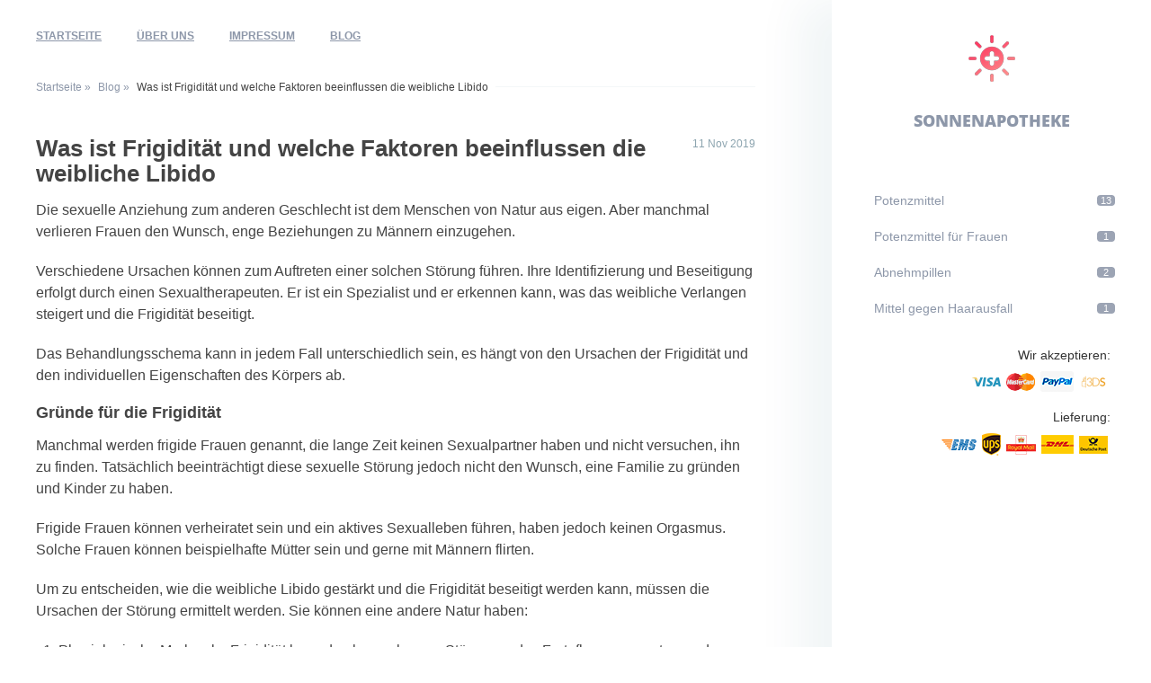

--- FILE ---
content_type: text/html; charset=UTF-8
request_url: https://www.sonnenapotheke-heinsberg.de/Was-ist-Frigiditat
body_size: 14279
content:
<!DOCTYPE html>
<html lang="de-DE" class="no-js">
<head>
    <meta charset="UTF-8">
    <meta http-equiv="X-UA-Compatible" content="IE=edge">
    <meta name="viewport" content="width=device-width, height=device-height, minimum-scale=1.0, initial-scale=1.0, maximum-scale=2.0, user-scalable=yes, shrink-to-fit=no">
    <title>Wie man die weibliche Libido erhöhen und die Frigidität beseitigen kann</title>
            <meta name="description" content="Was ist Frigidität und welche Faktoren beeinflussen die weibliche Libido. Diagnose und Methoden zur Behandlung von Frigidität. Wie man die weibliche Libido stärken kann">
                        <link rel="canonical" href="http://www.sonnenapotheke-heinsberg.de/Was-ist-Frigiditat">
        <meta name="application-name" content="SonnenApotheke">
    <meta name="apple-mobile-web-app-title" content="SonnenApotheke">
        <meta name="HandheldFriendly" content="true">
    <meta name="MobileOptimized" content="320">
    <meta name="format-detection" content="date=no, address=no, email=no, telephone=no">
    <meta name="x-rim-auto-match" content="none">

    <link rel="apple-touch-icon" sizes="180x180" href="/img/favicon/apple-touch-icon.png">
    <link rel="icon" type="image/png" sizes="32x32" href="/img/favicon/favicon-32x32.png">
    <link rel="icon" type="image/png" sizes="16x16" href="/img/favicon/favicon-16x16.png">
    <link rel="manifest" href="/img/favicon/site.webmanifest">
    <link rel="mask-icon" href="/img/favicon/safari-pinned-tab.svg" color="#5bbad5">
    <link rel="shortcut icon" href="/favicon.ico">
    <meta name="msapplication-TileColor" content="#da532c">
    <meta name="msapplication-config" content="/img/favicon/browserconfig.xml">
    <meta name="theme-color" content="#ffffff">

    <link href="//cdn.jsdelivr.net/npm/slick-carousel@1.8.1/slick/slick.css" rel="stylesheet" media="all">
    <link href="//cdn.jsdelivr.net/npm/slick-carousel@1.8.1/slick/slick-theme.css" rel="stylesheet" media="all">
    <link href="/css/main.min.css" rel="stylesheet" media="all">
            <script defer src="/js/font-awesome-5.0.6.js"></script>
    <link href="/css/custom.css" rel="stylesheet" media="all">
    <link href="/css/new_custom.css" rel="stylesheet" media="all">
        <meta name="google-site-verification" content="u0ho-VjhyN4gEBr7lUi1TP4sCMGBkZtXxaswsFyW9L0" />
<meta name="google-site-verification" content="o5qndm2ov4ajOCXeHBn3d8vShS6oLtbTGEAMGzuaLRI" /></head>
<body>
<div class="wrapper" id="top">
    <div class="content">
        <header class="header">
            <div class="container">
                <span class="kebab js-kebab"><span class="kebab-inner"></span></span>
                <nav class="header-nav js-nav">
                    <ul class="nav">
                <li class="nav-item">
                <a class="nav-link" href="/" >Startseite</a>
            </li>
                    <li class="nav-item">
                <a class="nav-link" href="/uber-uns" >Über uns</a>
            </li>
                    <li class="nav-item">
                <a class="nav-link" href="/impressum" >Impressum</a>
            </li>
                    <li class="nav-item">
                <a class="nav-link" href="/articles" >Blog</a>
            </li>
        </ul>                </nav>
                <a class="logo header-logo" href="/">
                    <img class="logo-img" src="/img/logo.png" alt="site_main_logo_img_alt">
                </a>
                            </div>
        </header>
        <main class="main">
            <div class="container">
                                    <ul class="breadcrumbs">
                        <li class="breadcrumbs-item"><a class="breadcrumbs-link" href="/">Startseite</a></li>
                                                                                    <li class="breadcrumbs-item"><a class="breadcrumbs-link" href="/articles">Blog</a></li>
                                                                            <li class="breadcrumbs-item">Was ist Frigidität und welche Faktoren beeinflussen die weibliche Libido</li>
                    </ul>
                                <article class="article">
    <div class="blog-right-info">
        <div class="blog-info">
            <time datetime="2019-11-11">11 Nov 2019</time>
                    </div>
    </div>
    <h1>Was ist Frigidität und welche Faktoren beeinflussen die weibliche Libido</h1>
    <p>Die sexuelle Anziehung zum anderen Geschlecht ist dem Menschen von Natur aus eigen. Aber manchmal verlieren Frauen den Wunsch, enge Beziehungen zu Männern einzugehen.</p>

<p>Verschiedene Ursachen können zum Auftreten einer solchen Störung führen. Ihre Identifizierung und Beseitigung erfolgt durch einen Sexualtherapeuten. Er ist ein Spezialist und er erkennen kann, was das weibliche Verlangen steigert und die Frigidität beseitigt.</p>

<p>Das Behandlungsschema kann in jedem Fall unterschiedlich sein, es hängt von den Ursachen der Frigidität und den individuellen Eigenschaften des Körpers ab.</p>

<h2>Gründe für die Frigidität &nbsp;</h2>

<p>Manchmal werden frigide Frauen genannt, die lange Zeit keinen Sexualpartner haben und nicht versuchen, ihn zu finden. Tatsächlich beeinträchtigt diese sexuelle Störung jedoch nicht den Wunsch, eine Familie zu gründen und Kinder zu haben.</p>

<p>Frigide Frauen können verheiratet sein und ein aktives Sexualleben führen, haben jedoch keinen Orgasmus. Solche Frauen können beispielhafte Mütter sein und gerne mit Männern flirten.</p>

<p>Um zu entscheiden, wie die weibliche Libido gestärkt und die Frigidität beseitigt werden kann, müssen die Ursachen der Störung ermittelt werden. Sie können eine andere Natur haben:</p>

<ol>
	<li>Physiologische Merkmale. Frigidität kann durch angeborene Störungen des Fortpflanzungssystems oder durch eine gynäkologische Erkrankung verursacht werden. Eine Fehlfunktion des endokrinen Systems, eine Geburtsverletzung der Vagina, bestimmte Erkrankungen des Zentralnervensystems usw. können zu dieser Art von sexueller Störung führen. Bei manchen Frauen kann eine Retardierung der Frigidität beobachtet werden, und sie können einige Zeit nach Beginn der sexuellen Aktivität zu einem Orgasmus kommen. Bei längerer Abstinenz kann es zu Entzugsfrigidität kommen. In diesem Fall erfahren die Frauen ein allmähliches Abklingen der Reflexe, die für den Geschlechtsverkehr erforderlich sind. Was erhöht das weibliche Verlangen und beseitigt die durch solche Gründe verursachte Frigidität? Es gibt nur eine Antwort - die Behandlung der Grunderkrankung.</li>
	<li>Psychogene Gründe. Zu harte Erziehung kann zur Entwicklung von Frigidität führen, bei der jegliche Manifestation von Sexualität vollständig geleugnet oder unterdrückt wird. Das weibliche Verlangen kann in der Angst vor einer ungewollten Schwangerschaft oder einer Infektion mit einer sexuell übertragbaren Krankheit, der Unsicherheit eines Sexualpartners, verschwinden. Verschiedene Stresssituationen, Vergewaltigungen oder Schmerzen während der Entjungferung können zu einer Verringerung der Libido führen. Wie kann man in diesem Fall die Frigidität heilen? Einnahme von Medikamenten wird unwirksam sein. Die Korrektur einer solchen Störung erfolgt hauptsächlich durch psychotherapeutische Techniken.</li>
</ol>

<p>&nbsp;<br />
Eine Unterbrechung des Geschlechtsverkehrs, die von den Partnern zur Verhinderung einer Schwangerschaft praktiziert wird, kann ebenfalls zur Entwicklung von Frigidität beitragen.</p>

<p>Bisher ist die Frigidität bei den meisten Frauen geheilt, die keine organischen Schäden an den Organen des Fortpflanzungs- oder Zentralnervensystems haben.</p>

<h3>Diagnose und Behandlung von Frigidität</h3>

<p>Nur ein erfahrener Sexualtherapeut kann sexuelle Störungen, einschließlich Frigidität, diagnostizieren. Dazu führt er ein Gespräch mit dem Patienten, bestellt eine vollständige Untersuchung. All dies ermöglicht, die Krankheit zu diagnostizieren und ihren Typ zu bestimmen. Experten unterscheiden heute zwei Arten von Frigidität: wahre und imaginäre.</p>

<p>Die erste Art der Störung ist äußerst selten, diese Pathologie ist schwer zu behandeln. Pillen gegen Frigidität helfen in diesem Fall nicht weiter, da sie dazu dienen, schwache sexuelle Funktionen zu stärken.</p>

<p>Frauen mit echter Frigidität streben nicht nach sexuellen Kontakten mit Männern, sie haben nicht die körperlichen Reaktionen, die für den Geschlechtsverkehr charakteristisch sind. Das Verlangen und der Wille einer Frau haben keinen Einfluss auf die Manifestation dieser Zeichen.</p>

<p>Imaginäre Frigidität tritt wegen physiologischen oder psychologischen Gründen auf. In diesem Fall besteht die Behandlung der Frigidität darin, die Faktoren zu eliminieren, die zur Entwicklung der Störung geführt haben.</p>

<p>Um das weibliche Verlangen zu steigern und die Frigidität zu beseitigen, können Spezialisten empfehlen:</p>

<ul>
	<li>Wenn es physiologische Veränderungen gibt, ist die Einnahme von Medikamenten angezeigt. Der Spezialist kann Medikamente verschreiben, deren Wirkung auf die Behandlung von Krankheiten abzielt, die zu sexuellen Funktionsstörungen führen. Zusätzlich werden Pillen zur Behandlung von Kälte verschrieben, um das sexuelle Verlangen zu steigern. Im Volksmund werden solche Medikamente oft als Viagra für Frauen bezeichnet.</li>
	<li>Banale Ruhe und Szenenwechsel werden dazu beitragen, die durch Stress oder Überlastung verursachte Frigidität loszuwerden. In diesem Fall ist der Verlauf von Vitaminen nützlich.</li>
	<li>Ein Sexualtherapeut kann auch psychologische Techniken empfehlen. In einigen Fällen wirkt sich eine 10-15-tägige sexuelle Abstinenz besser auf die Frigidität aus als Medikamente. Die Partner sollten die ganze Zeit nah beieinander sein, aber keine intime Beziehung eingehen. Bald beginnt die Frau in Erwartung des Geschlechtsverkehrs zu schmachten, und die Störung wird besiegt.</li>
	<li>Sehr oft können Pillen gegen Frigidität durch Heilpflanzen ersetzen werden. Kräutermedizin ist weit verbreitet, um das sexuelle Verlangen sowohl bei Frauen als auch bei Männern zu steigern.</li>
</ul>

<p>Darüber hinaus können einer Frau während der Behandlungsdauer verschiedene physiotherapeutische Eingriffe, ein gesunder Lebensstil und Sportarten empfohlen werden. Vielen Frauen mit sexuellen Störungen ist es peinlich, dies zuzugeben und einen Arzt aufzusuchen. Frauen, die sich von der Frigidität erholt haben, stellen jedoch fest, dass sich ihr Leben vollständig zum Besseren verändert hat. Verschwenden Sie keine Zeit: Je länger Sie die Frigidität ignorieren, desto schwieriger ist es, sie loszuwerden. Wenn Sie sich an einen qualifizierten Sexualtherapeuten wenden, können Sie bald sagen: "Ich habe mich von der Frigidität erholt und bin glücklich!"</p>

<p></p>    </article>            </div>
        </main>
        <footer class="footer">
            <div class="container copyright text-center">&copy; 2026 <a href="/">www.sonnenapotheke-heinsberg.de</a><br>
                <p>All rights reserved </p>
            </div>
        </footer>
        <div class="blackout"></div>
    </div>
    <aside class="sidebar js-sidebar">
        <div class="sidebar-logo text-center">
    <a class="logo" href="/">
        <img class="logo-img" src="/img/logo.png" alt="site_main_logo_img_alt">
        <span class="logo-txt">SonnenApotheke</span>
    </a>
</div>
    <ul class="menu js-menu sidebar-item">
                <li class="menu-item ">
            <span class="menu-trigger"></span>
                            <a class="menu-link" href="/potenzmittel-rezeptfrei-kaufen.html">
                    Potenzmittel                    <span class="menu-counter">13</span>
                </a>
                        <ul class="submenu">
                            <li class="submenu-item ">
                    <a class="submenu-link" href="/original-viagra-kaufen.html">Original Viagra</a>
                                    </li>
                            <li class="submenu-item ">
                    <a class="submenu-link" href="/original-cialis-kaufen.html">Cialis Original</a>
                                    </li>
                            <li class="submenu-item ">
                    <a class="submenu-link" href="/original-levitra-kaufen.html">Levitra Original</a>
                                    </li>
                            <li class="submenu-item ">
                    <a class="submenu-link" href="/generika-viagra-rezeptfrei.html">Viagra Generika</a>
                                    </li>
                            <li class="submenu-item ">
                    <a class="submenu-link" href="/cialis-generika-kaufen.html">Cialis Generika</a>
                                    </li>
                            <li class="submenu-item ">
                    <a class="submenu-link" href="/Generika-Levitra-kaufen-rezeptfrei.html">Levitra Generika</a>
                                    </li>
                            <li class="submenu-item ">
                    <a class="submenu-link" href="/Spedra-kaufen.html">Spedra Generika</a>
                                    </li>
                            <li class="submenu-item ">
                    <a class="submenu-link" href="/soft-tabs-viagra-bestellen.htm">Viagra Soft Tabs</a>
                                    </li>
                            <li class="submenu-item ">
                    <a class="submenu-link" href="/cialis-soft-kaufen.html">Cialis Soft Tabs</a>
                                    </li>
                            <li class="submenu-item ">
                    <a class="submenu-link" href="/kamagra-kaufen.html">Kamagra 100mg</a>
                                    </li>
                            <li class="submenu-item ">
                    <a class="submenu-link" href="/kamagra-oral-jelly-kaufen.html">Kamagra Oral Jelly</a>
                                    </li>
                            <li class="submenu-item ">
                    <a class="submenu-link" href="/apcalis-oral-jelly-kaufen.html">Apcalis Oral Jelly</a>
                                    </li>
                            <li class="submenu-item ">
                    <a class="submenu-link" href="/priligy-dapoxetine-kaufen.html">Priligy Generika Dapoxetine</a>
                                    </li>
                    </ul>
                        </li>
            <li class="menu-item ">
            <span class="menu-trigger"></span>
                            <a class="menu-link" href="/viagra-fur-frauen.html">
                    Potenzmittel für Frauen                    <span class="menu-counter">1</span>
                </a>
                        <ul class="submenu">
                            <li class="submenu-item ">
                    <a class="submenu-link" href="/lovegra-kaufen.html">Lovegra</a>
                                    </li>
                    </ul>
                        </li>
            <li class="menu-item ">
            <span class="menu-trigger"></span>
                            <a class="menu-link" href="/abnehmpillen-kaufen.html">
                    Abnehmpillen                    <span class="menu-counter">2</span>
                </a>
                        <ul class="submenu">
                            <li class="submenu-item ">
                    <a class="submenu-link" href="/Lida-Daidaihua-kaufen.html">Lida Daidaihua</a>
                                    </li>
                            <li class="submenu-item ">
                    <a class="submenu-link" href="/xenical-kaufen.html">Xenical Generika</a>
                                    </li>
                    </ul>
                        </li>
            <li class="menu-item ">
            <span class="menu-trigger"></span>
                            <a class="menu-link" href="/mittel-gegen-haarausfall.html">
                    Mittel gegen Haarausfall                    <span class="menu-counter">1</span>
                </a>
                        <ul class="submenu">
                            <li class="submenu-item ">
                    <a class="submenu-link" href="/Propecia-Finasterid-kaufen.html">Propecia Generika (Finasterid) kaufen</a>
                                    </li>
                    </ul>
                        </li>
        </ul>
<div class="sidebar-bottom">
    <div class="sidebar-item text-right">
        <p><small>Wir akzeptieren:</small></p>
        <ul class="icon-list">
            <li class="icon-item icon-visa"></li>
            <li class="icon-item icon-master-card"></li>
            <li class="icon-item icon-paypal"></li>
            <li class="icon-item icon-3d-secure"></li>
                    </ul>
        <p><small>Lieferung:</small></p>
        <ul class="icon-list">
            <li class="icon-item icon-ems"></li>
            <li class="icon-item icon-ups"></li>
            <li class="icon-item icon-royal-mail"></li>
            <li class="icon-item icon-dhl"></li>
            <li class="icon-item icon-deutsche-post"></li>
                    </ul>
    </div>
    </div>
    </aside>
</div>
<a href="#top" class="scroll-top js-scroll-top"></a>
<div class="is-hidden"><svg xmlns="http://www.w3.org/2000/svg" xmlns:xlink="http://www.w3.org/1999/xlink"><defs><path d="M0 0h24v24H0V0z" id="a"/></defs><symbol id="fk_account_box" viewBox="0 0 180 180"><path d="M0 20v140c0 11 9 20 20 20h140c11 0 20-9 20-20V20c0-11-9-20-20-20H20C9 0 0 9 0 20zm120 40c0 17-13 30-30 30S60 77 60 60s13-30 30-30 30 13 30 30zm-90 80c0-20 40-31 60-31s60 11 60 31v10H30v-10z"/></symbol><symbol id="fk_chat_bubble_outline" viewBox="0 0 200 200"><path d="M180 0H20C9 0 0 9 0 20v180l40-40h140c11 0 20-9 20-20V20c0-11-9-20-20-20zm0 140H40l-20 20V20h160v120z"/></symbol><symbol id="fk_children_pill" viewBox="0 0 200 200"><path d="M111 163v1m35-109c-4-3-9-3-13 0-3 4-3 9 0 13 4 3 9 3 13 0 3-4 3-9 0-13zm-75-7l-54 54c-23 23-23 59 0 81 11 11 25 17 40 17 16 0 30-6 41-17l3-3L71 48zm112 50l-26 25-62-17-15-66v-1l22-22c11-11 25-17 41-17 15 0 29 6 40 17 23 22 23 58 0 81zm-19-62c-11-11-28-11-39 0s-11 28 0 39 28 11 39 0 11-28 0-39zm-66 81l12 54 39-39-51-15z"/></symbol><symbol id="fk_credit_card" viewBox="0 0 180 180"><path d="M162 18H18C8 18 0 26 0 36v108c0 10 8 18 18 18h144c10 0 18-8 18-18V36c0-10-8-18-18-18zm0 126H18V90h144v54zm0-90H18V36h144v18z"/></symbol><symbol id="fk_date_range" viewBox="0 0 24 24"><path d="M9 11H7v2h2v-2zm4 0h-2v2h2v-2zm4 0h-2v2h2v-2zm2-7h-1V2h-2v2H8V2H6v2H5c-1.11 0-1.99.9-1.99 2L3 20a2 2 0 0 0 2 2h14c1.1 0 2-.9 2-2V6c0-1.1-.9-2-2-2zm0 16H5V9h14v11z"/></symbol><symbol id="fk_female" viewBox="0 0 120 190"><path d="M120 60c0-33-27-60-60-60S0 27 0 60c0 29 19 52 46 59v20H26v29h20v22h28v-22h20v-29H74v-20c27-7 46-30 46-59zM60 92c-17 0-31-14-31-32 0-17 14-31 31-31s31 14 31 31c0 18-14 32-31 32z"/></symbol><symbol id="fk_female_symbol" viewBox="0 0 20.375 20.375"><path d="M13.126 12.751a6.7 6.7 0 0 0 3.12-8.967C14.624.449 10.599-.944 7.251.674 3.904 2.291 2.507 6.305 4.128 9.639a6.731 6.731 0 0 0 5.565 3.762v3.17H7.281v1.467h2.412v2.337h1.468v-2.337h2.411v-1.467h-2.411v-3.217a6.777 6.777 0 0 0 1.965-.603zm-7.137-4.01a4.642 4.642 0 0 1 2.165-6.213 4.67 4.67 0 0 1 6.232 2.155 4.643 4.643 0 0 1-2.162 6.214 4.673 4.673 0 0 1-6.235-2.156z"/></symbol><symbol id="fk_group" viewBox="0 0 220 140"><path d="M150 60c16 0 30-13 30-30 0-16-14-30-30-30-17 0-30 14-30 30 0 17 13 30 30 30zm-80 0c17 0 30-13 30-30 0-16-13-30-30-30-16 0-30 14-30 30 0 17 14 30 30 30zm0 20C47 80 0 92 0 115v25h140v-25c0-23-47-35-70-35zm80 0c-3 0-6 0-10 1 12 8 20 19 20 34v25h60v-25c0-23-47-35-70-35z"/></symbol><symbol id="fk_hair" viewBox="0 0 512 512"><path d="M256 469.322c35.285 0 64-28.715 64-64 0-17.515-7.36-34.304-20.309-46.464C235.392 191.69 318.08 17.055 318.933 15.306c2.411-4.992.597-10.987-4.16-13.824-4.736-2.773-10.901-1.536-14.123 2.987C296.213 10.655 192 159.391 192 405.322c0 35.285 28.715 64 64 64zM32 426.655c-17.664 0-32 14.336-32 32s14.336 32 32 32 32-14.336 32-32-14.336-32-32-32zM117.333 447.988c-17.664 0-32 14.336-32 32s14.336 32 32 32 32-14.336 32-32-14.336-32-32-32zM394.667 426.655c-17.664 0-32 14.336-32 32s14.336 32 32 32 32-14.336 32-32-14.336-32-32-32z"/><path d="M480 405.322c5.888 0 10.667-4.779 10.667-10.667s-4.779-10.667-10.667-10.667H350.933a10.703 10.703 0 0 0-7.957 3.563 10.746 10.746 0 0 0-2.667 8.299l.448 3.392c.277 1.984.576 3.989.576 6.08 0 47.061-38.272 85.333-85.333 85.333s-85.333-38.272-85.333-85.333c0-2.027.299-3.968.555-5.909l.427-3.349c.085-.832.021-1.899-.064-2.731-.661-5.333-5.205-9.344-10.581-9.344H10.667C4.779 383.988 0 388.767 0 394.655c0 5.888 4.779 10.667 10.667 10.667h138.667c0 58.816 47.851 106.667 106.667 106.667s106.667-47.851 106.667-106.667H480zM480 447.988c-17.664 0-32 14.336-32 32s14.336 32 32 32 32-14.336 32-32-14.336-32-32-32z"/></symbol><symbol id="fk_hair_follicle" viewBox="0 0 220 267"><path d="M100 68c5 6 10 11 16 15 4 2 7 3 11 5l9 3c13 4 24 9 31 17 2 1 3 3 3 4h25v-1c-4-7-9-14-15-19-12-10-27-14-40-16l-10-2c-3-1-6-1-9-3-5-2-10-6-14-10-9-8-16-19-20-28C77 14 74 0 74 0s1 14 8 35c4 10 9 22 18 33zm115 50h-76c-2 0-4 1-5 3 0 2 0 4 2 6 15 12 24 38 22 65-3 37-25 65-50 65h-3c-26-2-44-34-41-73 2-24 11-45 26-56 1-2 2-4 1-6-1-3-1-3-69-3-3 0-5 2-5 4 0 3 2 5 5 5 17 1 39 1 53 1-12 13-19 33-21 54-4 45 18 82 50 84h4c31 0 56-32 60-75 2-25-5-48-17-64h64c3 0 5-2 5-5s-2-5-5-5zM43 85c3 2 6 3 10 4l10 3c12 4 24 9 30 16 4 4 6 8 7 11 1 2 1 4 1 6v6c-14 8-26 28-28 54-3 33 12 61 33 63s40-24 42-57c3-28-7-52-22-60-1-3-1-7-2-10s-2-7-3-10c-4-7-9-13-15-18-12-9-27-12-40-15l-10-1c-3-1-6-1-8-3-6-2-11-5-15-9-9-7-16-17-20-26C3 22 0 9 0 9s1 13 9 32c3 10 8 21 17 31 5 5 10 10 17 13z"/></symbol><symbol id="fk_heart_in_hands" viewBox="0 0 170 201"><path d="M102 73c-6 0-11 2-14 6-4-4-9-6-14-6-11 0-20 9-20 20 0 4 2 8 4 11 1 1 2 3 3 4l21 20c2 2 4 4 6 4s4-2 6-4l20-20c2-1 3-3 4-4 2-3 3-7 3-11 0-11-9-20-19-20zm60-62h-9c-4 0-7 3-7 8-8-4-34-19-64-19C47 0 1 30 0 43c-1 12 15 14 24 5s43-18 66-17c4 0 5 6 0 6-11 0-13-1-36 4-6 1-11 2-14 5-6 4-5 14 5 15 11 3 27 0 37 0s14 7 28 6c22-1 26-3 36-5v1c0 4 3 8 7 8h9c5 0 8-4 8-8V19c0-5-3-8-8-8zm-16 142c-9 9-43 18-66 17-4 0-5-6 0-6 11 0 13 1 36-4 6-1 11-2 14-5 6-4 5-14-5-16-11-2-27 1-37 1s-14-7-28-6c-22 1-26 3-36 5v-1c0-4-3-8-7-8H8c-5 0-8 4-8 8v44c0 5 3 8 8 8h9c4 0 7-3 7-8v-1c8 5 34 20 64 20 35 0 81-30 82-43 1-12-15-14-24-5z"/></symbol><symbol id="fk_hips" viewBox="0 0 170 175"><path d="M147 46c1-1 1-4 0-5-4-5-7-10-7-16s3-12 7-16c1-2 1-4 0-6-1-1-4-1-5 0-6 6-9 13-9 21 0 9 3 16 9 22 1 1 3 2 5 0zm11-35c-2-2-4-2-5 0-8 7-9 21 0 28 1 1 3 1 5 0 1-2 1-4 0-6-5-4-5-12 0-17 1-2 1-4 0-5zm10 14c0-2 0-3 1-4 2-2 2-4 0-6-1-1-4-1-5 0-3 3-4 6-4 10 0 3 1 7 4 9 1 2 4 2 5 0 2-1 2-4 0-5-1-1-1-3-1-4zM23 46c-1-1-1-4 0-5 4-5 7-10 7-16s-3-12-7-16c-1-2-1-4 0-6 1-1 4-1 5 0 6 6 9 13 9 21 0 9-3 16-9 22-1 1-3 2-5 0zM12 11c2-2 4-2 5 0 8 7 9 21 0 28-1 1-3 1-5 0-1-2-1-4 0-6 5-4 5-12 0-17-1-2-1-4 0-5zM2 25c0-2 0-3-1-4-2-2-2-4 0-6 1-1 4-1 5 0 3 3 4 6 4 10 0 3-1 7-4 9-1 2-4 2-5 0-2-1-2-4 0-5 1-1 1-3 1-4zm142 53c-18 7-37 10-57 10-27 0-50-6-61-10-1 4-3 9-4 13 10 3 30 11 56 35h14c26-24 46-32 56-35-1-4-3-9-4-13zM24 175h49v-43c-25-23-44-31-53-34-6 25-4 52 4 77zM49 28c-2 11-19 41-20 43 11 4 33 10 58 10 19 0 37-3 54-10-1-2-18-32-20-43-1-6 3-25 3-28h-18C86 0 58 0 47 1c2 8 3 18 2 27zm36 24c5 0 8 4 8 9s-3 8-8 8-8-3-8-8 3-9 8-9zm12 80v43h49c8-25 10-52 4-77-9 3-28 10-53 34z"/></symbol><symbol id="fk_home" viewBox="0 0 200 170"><path d="M80 170v-60h40v60h50V90h30L100 0 0 90h30v80z"/></symbol><symbol id="fk_language" viewBox="0 0 24 24"><path d="M11.99 2C6.47 2 2 6.48 2 12s4.47 10 9.99 10C17.52 22 22 17.52 22 12S17.52 2 11.99 2zm6.93 6h-2.95a15.65 15.65 0 0 0-1.38-3.56A8.03 8.03 0 0 1 18.92 8zM12 4.04c.83 1.2 1.48 2.53 1.91 3.96h-3.82c.43-1.43 1.08-2.76 1.91-3.96zM4.26 14C4.1 13.36 4 12.69 4 12s.1-1.36.26-2h3.38c-.08.66-.14 1.32-.14 2 0 .68.06 1.34.14 2H4.26zm.82 2h2.95c.32 1.25.78 2.45 1.38 3.56A7.987 7.987 0 0 1 5.08 16zm2.95-8H5.08a7.987 7.987 0 0 1 4.33-3.56A15.65 15.65 0 0 0 8.03 8zM12 19.96c-.83-1.2-1.48-2.53-1.91-3.96h3.82c-.43 1.43-1.08 2.76-1.91 3.96zM14.34 14H9.66c-.09-.66-.16-1.32-.16-2 0-.68.07-1.35.16-2h4.68c.09.65.16 1.32.16 2 0 .68-.07 1.34-.16 2zm.25 5.56c.6-1.11 1.06-2.31 1.38-3.56h2.95a8.03 8.03 0 0 1-4.33 3.56zM16.36 14c.08-.66.14-1.32.14-2 0-.68-.06-1.34-.14-2h3.38c.16.64.26 1.31.26 2s-.1 1.36-.26 2h-3.38z"/></symbol><symbol id="fk_list_text" viewBox="0 0 200 200"><path d="M131 144H50c-7 0-12 5-12 12s5 13 12 13h81c7 0 13-6 13-13s-6-12-13-12zm57-57H50c-7 0-12 6-12 13s5 12 12 12h138c6 0 12-5 12-12s-6-13-12-13zM25 156v-2c0-1 0-2-1-3 0 0-1-1-1-2l-2-2c-4-4-12-4-17 0-1 1-1 2-2 2 0 1-1 2-1 2 0 1-1 2-1 3v2c0 3 1 7 4 9 0 1 1 1 2 2 0 0 1 0 2 1h2c1 1 2 1 3 1h2c1 0 2-1 2-1 1 0 2-1 3-1 0-1 1-1 1-2 1 0 2-1 2-2 0 0 1-1 1-2 1-1 1-1 1-2v-3zm0-56v-2c0-1 0-2-1-3 0-1-1-1-1-2s-1-1-2-2c-4-5-12-5-17 0-3 2-4 6-4 9 0 2 0 3 1 5 0 1 1 1 1 2l2 2s1 1 2 1c0 1 1 1 2 2h5c0 1 1 1 2 0h2c1-1 2-1 3-1 0-1 1-1 1-2 1-1 2-1 2-2s1-1 1-2c1-1 1-2 1-3v-2zm0-56c0-4-1-7-4-9-4-5-12-5-17 0-3 2-4 5-4 9v2c0 1 0 2 1 3 0 0 0 1 1 2l2 2 1 1c1 1 2 1 3 1 0 1 1 1 2 1h3c3 0 6-1 8-3 1-1 1-2 2-2 0-1 1-2 1-2 1-1 1-2 1-3v-2zm150-13H50c-7 0-12 6-12 13s5 12 12 12h125c7 0 13-5 13-12s-6-13-13-13z"/></symbol><symbol id="fk_live_help" viewBox="0 0 180 209"><path d="M160 0H20C9 0 0 9 0 20v139c0 11 9 20 20 20h40l30 30 30-30h40c11 0 20-9 20-20V20c0-11-9-20-20-20zm-60 159H80v-20h20v20zm21-77l-9 9c-8 7-12 13-12 28H80v-5c0-11 5-21 12-28l12-12c4-4 6-9 6-14 0-11-9-20-20-20s-20 9-20 20H50c0-22 18-40 40-40s40 18 40 40c0 8-4 16-9 22z"/></symbol><symbol id="fk_location_on" viewBox="0 0 24 24"><path d="M12 2C8.13 2 5 5.13 5 9c0 5.25 7 13 7 13s7-7.75 7-13c0-3.87-3.13-7-7-7zm0 9.5a2.5 2.5 0 0 1 0-5 2.5 2.5 0 0 1 0 5z"/></symbol><symbol id="fk_mail" viewBox="0 0 200 160"><path d="M180 0H20C9 0 0 9 0 20v120c0 11 9 20 20 20h160c11 0 20-9 20-20V20c0-11-9-20-20-20zm0 40l-80 50-80-50V20l80 50 80-50v20z"/></symbol><symbol id="fk_male_sign" viewBox="0 0 347.182 347.182"><path d="M340.664 107.589V0H233.081v42.741h34.638l-47.813 47.801c-22.125-13.933-48.117-21.505-74.449-21.505-37.156 0-72.038 14.434-98.245 40.64-54.263 54.263-54.257 142.549 0 196.811 26.242 26.242 61.202 40.688 98.412 40.694 37.203 0 72.163-14.452 98.412-40.694 26.242-26.248 40.706-61.208 40.706-98.412 0-33.086-11.433-64.388-32.49-89.431l45.682-45.682v34.626h42.73zM145.625 304.46c-25.795 0-50.002-10.012-68.189-28.193-37.585-37.597-37.585-98.77 0-136.367 18.181-18.175 42.395-28.199 68.189-28.193 25.795 0 50.014 10.018 68.189 28.193 37.591 37.597 37.591 98.77 0 136.367-18.193 18.18-42.4 28.193-68.189 28.193z"/></symbol><symbol id="fk_no_smoking" viewBox="0 0 512 512"><path d="M437.02 74.98C388.667 26.629 324.38 0 256 0S123.333 26.629 74.98 74.98C26.629 123.333 0 187.62 0 256s26.629 132.667 74.98 181.02C123.333 485.371 187.62 512 256 512s132.667-26.629 181.02-74.98C485.371 388.667 512 324.38 512 256s-26.629-132.667-74.98-181.02zM30 256C30 131.383 131.383 30 256 30c56.922 0 108.989 21.162 148.768 56.02L255.787 235H121v60h74.787L86.02 404.768C51.162 364.989 30 312.922 30 256zm226 226c-56.922 0-108.989-21.162-148.768-56.02L425.98 107.232C460.838 147.011 482 199.078 482 256c0 124.617-101.383 226-226 226z"/><path d="M76 235h30v60H76zM181 75c0 16.286-24.86 35.912-46.794 53.227C105.59 150.816 76 174.175 76 205h30c0-16.286 24.86-35.912 46.794-53.227C181.41 129.184 211 105.825 211 75h-30zM340.639 235l-60 60H446v-60z"/></symbol><symbol id="fk_perm_phone_msg" viewBox="0 0 180 180"><path d="M170 125c-13 0-25-2-36-6-3-1-7 0-10 3l-22 21c-28-14-51-37-66-65l22-22c3-3 4-7 3-10-4-11-6-23-6-36 0-5-4-10-10-10H10C5 0 0 5 0 10c0 94 76 170 170 170 5 0 10-5 10-10v-35c0-6-5-10-10-10zM90 0v100l30-30h60V0H90z"/></symbol><symbol id="fk_person" viewBox="0 0 160 160"><path d="M80 80c22 0 40-18 40-40S102 0 80 0 40 18 40 40s18 40 40 40zm0 20c-27 0-80 13-80 40v20h160v-20c0-27-53-40-80-40z"/></symbol><symbol id="fk_person_pin_circle" viewBox="0 0 24 24"><clipPath id="b"><use overflow="visible" xlink:href="#a"/></clipPath><path clip-path="url(#b)" d="M12 2C8.14 2 5 5.14 5 9c0 5.25 7 13 7 13s7-7.75 7-13c0-3.86-3.14-7-7-7zm0 2a2 2 0 1 1 .001 4.001A2 2 0 0 1 12 4zm0 10c-1.67 0-3.14-.85-4-2.15.02-1.32 2.67-2.05 4-2.05s3.98.73 4 2.05A4.783 4.783 0 0 1 12 14z"/></symbol><symbol id="fk_phone" viewBox="0 0 24 24"><path d="M16 1H8C6.34 1 5 2.34 5 4v16c0 1.66 1.34 3 3 3h8c1.66 0 3-1.34 3-3V4c0-1.66-1.34-3-3-3zm-2 20h-4v-1h4v1zm3.25-3H6.75V4h10.5v14z"/></symbol><symbol id="fk_pills" viewBox="0 0 512 512"><path d="M381.418 102.854h-11.877V82.908h28.512c5.522 0 10-4.478 10-10V10c0-5.523-4.478-10-10-10H113.947c-5.523 0-10 4.477-10 10v62.908c0 5.522 4.477 10 10 10h28.512v19.945h-11.877c-29.413 0-53.342 23.929-53.342 53.342v302.463c0 29.413 23.929 53.342 53.342 53.342h250.836c29.413 0 53.342-23.929 53.342-53.342V156.195c0-29.413-23.929-53.341-53.342-53.341zM344 20h44.053v42.908H344V20zm5.541 62.908v19.945H162.459V82.908h187.082zM266 20h58v42.908h-58V20zm-78 0h58v42.908h-58V20zm-64.053 42.908V20H168v42.908h-44.053zm290.813 395.75c0 18.385-14.957 33.342-33.342 33.342H130.582c-18.385 0-33.342-14.957-33.342-33.342V156.195c0-18.385 14.957-33.342 33.342-33.342h250.836c18.385 0 33.342 14.957 33.342 33.342v302.463z"/><path d="M358.324 195.468H153.676c-5.522 0-10 4.477-10 10v204.647c0 5.522 4.478 10 10 10h204.648c5.523 0 10-4.478 10-10V205.468c0-5.523-4.477-10-10-10zM163.676 400.115V215.468h184.648v184.647H163.676z"/><path d="M320.608 243.184c-20.046-20.044-52.662-20.045-72.71 0l-28.253 28.253-28.254 28.254c-20.046 20.046-20.046 52.663 0 72.709 10.024 10.022 23.19 15.034 36.356 15.034 13.165 0 26.331-5.012 36.354-15.034l28.253-28.253 28.254-28.254c20.046-20.046 20.046-52.663 0-72.709zm-70.649 115.072c-12.247 12.247-32.176 12.249-44.425 0-12.248-12.247-12.248-32.175 0-44.423l21.183-21.183 44.424 44.425-21.182 21.181zm56.507-56.506l-21.183 21.183-44.424-44.425 21.182-21.182c12.248-12.247 32.177-12.249 44.425 0 12.248 12.248 12.248 32.176 0 44.424zM367.269 158.229a10.096 10.096 0 0 0-1.489-3.6c-.37-.54-.78-1.061-1.25-1.52-2.32-2.319-5.78-3.38-9.021-2.73a10.098 10.098 0 0 0-3.599 1.49c-.54.37-1.061.779-1.521 1.239-.46.46-.88.98-1.24 1.52a10.119 10.119 0 0 0-1.689 5.56c0 .65.07 1.311.2 1.95a10.07 10.07 0 0 0 1.489 3.602c.36.54.78 1.06 1.24 1.52a10 10 0 0 0 1.521 1.24c.55.359 1.13.67 1.729.92.601.25 1.23.439 1.87.57.65.13 1.3.199 1.96.199 2.63 0 5.2-1.069 7.061-2.93.47-.46.88-.979 1.25-1.52a10.072 10.072 0 0 0 1.489-3.6c.13-.64.2-1.3.2-1.95 0-.659-.07-1.31-.2-1.96zM315.884 150.186H154.535c-5.523 0-10 4.478-10 10s4.478 10 10 10h161.349c5.523 0 10-4.478 10-10s-4.477-10-10-10zM164.34 453.439c-.13-.629-.32-1.259-.57-1.87-.25-.6-.559-1.18-.92-1.72a9.63 9.63 0 0 0-1.25-1.52c-.46-.471-.97-.88-1.51-1.25a10.112 10.112 0 0 0-3.599-1.49 9.898 9.898 0 0 0-3.91 0c-.641.13-1.27.32-1.87.57-.601.25-1.18.56-1.73.92-.54.37-1.06.779-1.52 1.25-.46.46-.88.97-1.24 1.52-.36.54-.67 1.12-.92 1.72-.25.61-.44 1.24-.57 1.87-.13.65-.199 1.31-.199 1.96a10.075 10.075 0 0 0 .769 3.82c.25.6.56 1.19.92 1.73.36.55.78 1.06 1.24 1.52.46.46.979.88 1.52 1.24a10.152 10.152 0 0 0 5.55 1.689 10.142 10.142 0 0 0 5.559-1.689c.54-.36 1.05-.78 1.51-1.24.47-.46.88-.97 1.25-1.52.36-.54.67-1.131.92-1.73s.441-1.229.57-1.87c.13-.64.2-1.3.2-1.95 0-.649-.07-1.31-.2-1.96zM357.465 445.397H196.116c-5.522 0-10 4.478-10 10s4.478 10 10 10h161.349c5.522 0 10-4.478 10-10s-4.478-10-10-10z"/></symbol><symbol id="fk_print" viewBox="0 0 180 180"><path d="M153 54H27C12 54 0 66 0 81v54h36v36h108v-36h36V81c0-15-12-27-27-27zm-27 99H54v-45h72v45zm27-63c-5 0-9-4-9-9s4-9 9-9 9 4 9 9-4 9-9 9zm-9-81H36v36h108V9z"/></symbol><symbol id="fk_search" viewBox="0 0 180 180"><path d="M129 113h-8l-3-3c10-11 16-27 16-43 0-37-30-67-67-67S0 30 0 67s30 67 67 67c16 0 32-6 43-16l3 3v8l52 51 15-15-51-52zm-62 0c-26 0-47-20-47-46s21-47 47-47 46 21 46 47-20 46-46 46z"/></symbol><symbol id="fk_shopping_cart" viewBox="0 0 200 200"><path d="M60 160c-11 0-20 9-20 20s9 20 20 20 20-9 20-20-9-20-20-20zM0 0v20h20l36 76-14 24c-1 3-2 7-2 10 0 11 9 20 20 20h120v-20H64c-1 0-2-1-2-2v-2l9-16h75c7 0 14-4 17-10l36-65c1-2 1-3 1-5 0-5-4-10-10-10H42L33 0H0zm160 160c-11 0-20 9-20 20s9 20 20 20 20-9 20-20-9-20-20-20z"/></symbol><symbol id="fk_ssl" viewBox="0 0 240 240"><path d="M209 241H31c-17 0-32-14-32-30v-80c0-16 15-30 32-30h178c17 0 32 14 32 30v80c0 16-15 30-32 30zM67 156c2-1 4-2 7-2s6 1 7 2c2 1 3 3 3 5h11c0-5-2-8-6-11-3-2-8-4-15-4-4 0-7 1-10 2s-5 3-7 5c-1 2-2 4-2 7s2 7 5 9c2 2 6 4 12 5 4 1 7 2 9 2 1 1 3 1 3 2 1 1 1 2 1 3 0 2 0 3-2 5-2 1-4 2-8 2-3 0-6-1-8-3-2-1-3-3-4-6H53c1 6 3 10 6 13 4 2 9 4 16 4 5 0 8-1 12-2 3-1 5-3 7-5 1-3 2-5 2-8s0-6-2-8c-1-2-3-3-6-4-2-2-6-3-11-4-6-1-9-2-10-3s-2-2-2-3 1-2 2-3zm49 0c2-1 5-2 8-2s5 1 7 2c1 1 2 3 2 5h11c0-5-2-8-5-11-3-2-8-4-15-4-4 0-8 1-11 2s-5 3-6 5c-2 2-3 4-3 7s2 7 5 9 7 4 12 5 8 2 9 2c2 1 3 1 4 2s1 2 1 3c0 2-1 3-3 5-1 1-4 2-7 2-4 0-6-1-8-3-2-1-3-3-4-6h-10c0 6 2 10 6 13 4 2 9 4 15 4 5 0 9-1 12-2s5-3 7-5c2-3 3-5 3-8s-1-6-2-8c-2-2-4-3-6-4-3-2-7-3-12-4s-8-2-10-3c-1-1-1-2-1-3s0-2 1-3zm76 31h-26v-40h-11v48h37v-8zm-21-93s12-80-54-80c-65 0-53 80-53 80H42S32-1 117-1c86 0 75 95 75 95h-21z"/></symbol><symbol id="fk_star" viewBox="0 0 130 124"><path d="M65 99l40 25-10-46 35-31-47-4L65 0 47 43 0 47l35 31-10 46z"/></symbol><symbol id="fk_subtitles" viewBox="0 0 24 24"><path d="M20 4H4c-1.1 0-2 .9-2 2v12c0 1.1.9 2 2 2h16c1.1 0 2-.9 2-2V6c0-1.1-.9-2-2-2zM4 12h4v2H4v-2zm10 6H4v-2h10v2zm6 0h-4v-2h4v2zm0-4H10v-2h10v2z"/></symbol><symbol id="fk_three_sperms" viewBox="0 0 219.837 219.837"><path d="M96.949 140.329c-8.973-1.552-14.762-2.192-20.535 3.922-6.452 6.831-6.503 11.236-6.566 16.814-.071 6.247-.16 14.021-9.107 24.152-13.724 15.538-32.871 24.55-33.68 24.926a4.998 4.998 0 0 1-6.641-2.425 5 5 0 0 1 2.425-6.643c.176-.082 18.095-8.544 30.4-22.479 6.486-7.344 6.538-11.89 6.604-17.646.074-6.512.158-13.893 9.296-23.566 9.754-10.326 20.71-8.431 29.509-6.909 8.707 1.505 13.88 2.098 18.953-3.264 6.358-6.72 4.555-11.329 1.824-18.305-2.173-5.55-4.635-11.841-1.683-18.983 2.678-6.481 6.782-10.413 10.698-12.805-2.074-3.313-3.163-7.35-3.163-11.903 0-11.79 7.037-25.779 18.822-37.421 11.77-11.626 25.899-18.567 37.796-18.567 6.243 0 11.541 1.974 15.32 5.708 3.797 3.75 5.804 9.013 5.804 15.22 0 11.79-7.036 25.779-18.822 37.421-11.77 11.626-25.898 18.567-37.796 18.567-3.602 0-6.875-.677-9.738-1.95-2.961 1.076-7.225 3.612-9.678 9.549-1.348 3.26-.212 6.501 1.752 11.519 2.89 7.383 6.848 17.494-3.872 28.823-9.006 9.518-19.492 7.704-27.922 6.245zm-68.998-2.357c5.817-6.717 5.735-12.16 5.677-16.135-.051-3.346-.08-5.366 3.176-8.869 2.549-2.742 4.914-2.575 10.539-1.447 5.369 1.077 12.718 2.55 18.869-4.058 7.244-7.779 4.284-15.021 2.326-19.813-1.11-2.716-1.766-4.448-1.26-5.758.919-2.38 2.433-3.58 3.7-4.19 1.864.726 3.946 1.104 6.197 1.104 7.943 0 17.292-4.606 25.007-12.322 5.539-5.539 9.563-12.037 11.332-18.298 2.054-7.271.925-13.536-3.179-17.639-2.727-2.727-6.506-4.168-10.93-4.168-7.942 0-17.29 4.606-25.006 12.322C63.887 49.214 59.73 62.2 63.511 70.642c-2.198 1.725-4.224 4.185-5.561 7.648-1.964 5.083-.137 9.552 1.331 13.144 1.856 4.543 2.359 6.265-.388 9.214-2.143 2.302-4.331 2.121-9.585 1.067-5.586-1.119-13.232-2.65-19.829 4.444-5.991 6.445-5.913 11.646-5.851 15.826.05 3.375.083 5.605-3.236 9.439-6.956 8.032-17.346 12.802-17.443 12.846a5.001 5.001 0 1 0 4.106 9.119c.504-.228 12.464-5.681 20.896-15.417zm188.005-53.411c-2.514-2.514-5.984-3.842-10.038-3.842-7.142 0-15.522 4.117-22.418 11.013-4.942 4.942-8.536 10.75-10.119 16.354-1.614 5.712-1.048 10.754 1.563 14.451-.974 1.504-2.583 3.242-5.231 4.537-1.521.743-2.711.496-5.728-.401-4.552-1.355-11.429-3.401-19.646 4.374-6.863 6.494-6.33 13.525-5.94 18.658.362 4.768.602 7.918-3.347 11.648-4.379 4.139-6.789 4.408-10.125 4.781-4.07.455-9.136 1.021-16.218 7.356-10.592 9.474-17.437 21.905-17.724 22.43a5 5 0 0 0 8.78 4.79c.062-.114 6.291-11.43 15.61-19.767 4.702-4.205 7.332-4.499 10.662-4.871 4.042-.452 9.071-1.014 15.884-7.45 7.411-7.003 6.855-14.326 6.449-19.673-.38-5.009-.418-7.554 2.842-10.638 4.024-3.808 5.994-3.222 9.921-2.053 3.296.981 7.812 2.323 12.971-.199 4.46-2.18 7.438-5.287 9.343-8.274.934.163 1.909.246 2.921.246 7.142 0 15.521-4.117 22.417-11.013 11.296-11.296 14.379-25.249 7.171-32.457z"/></symbol><symbol id="fk_women_waist" viewBox="0 0 472.006 472.006"><path d="M445.755 290.622c-2.171-11.477-5.137-22.882-8.538-33.931-.017-.066-.027-.134-.046-.201-.065-.233-.147-.457-.228-.683-9.561-30.793-22.474-58.725-31.13-77.438l-.222-.479c-17.61-38.07-50.391-108.935-39.704-166.049 1.017-5.429-2.561-10.652-7.99-11.668s-10.652 2.561-11.668 7.99c-11.862 63.392 22.663 138.026 41.211 178.123l.223.482c7.953 17.194 18.558 40.127 27.144 65.485a702.814 702.814 0 0 1-357.609 0c8.586-25.359 19.191-48.292 27.145-65.489l.221-.479c18.548-40.097 53.073-114.732 41.211-178.123-1.016-5.429-6.239-9.013-11.668-7.99-5.429 1.016-9.007 6.239-7.99 11.668 10.687 57.114-22.094 127.978-39.704 166.049l-.224.482c-8.661 18.726-21.588 46.687-31.15 77.509-.07.201-.145.4-.203.608-.017.06-.025.119-.04.179-3.404 11.056-6.372 22.469-8.545 33.953-14.845 78.479-5.559 138.02 4.844 174.147 1.262 4.384 5.261 7.236 9.605 7.236.916 0 1.848-.127 2.772-.393 5.307-1.528 8.37-7.069 6.842-12.376-8.797-30.55-16.712-78.991-8.044-142.533 76.239 3.515 143.108 50.209 172.577 121.059l-3.065 22.915c-.731 5.475 3.112 10.506 8.586 11.238.45.06.896.089 1.339.089 4.934 0 9.228-3.651 9.899-8.675l2.26-16.896h4.275l2.26 16.896c.673 5.024 4.966 8.675 9.899 8.675.441 0 .889-.029 1.339-.089 5.474-.732 9.317-5.764 8.586-11.238l-3.065-22.915c29.469-70.85 96.337-117.544 172.577-121.059 8.668 63.542.753 111.983-8.044 142.533-1.528 5.307 1.535 10.848 6.842 12.376a9.979 9.979 0 0 0 2.772.393c4.344 0 8.343-2.853 9.604-7.236 10.404-36.125 19.689-95.666 4.844-174.145zm-129.942 44.221c-33.386 23.08-59.403 54.647-75.57 91.591h-8.479c-16.167-36.943-42.184-68.511-75.57-91.591-32.876-22.729-70.944-35.754-110.743-38.005.153-.835.294-1.659.453-2.499 1.463-7.735 3.297-15.416 5.39-22.964a722.798 722.798 0 0 0 184.711 24.017c62.09 0 124.177-8.016 184.709-24.017 2.093 7.548 3.926 15.229 5.39 22.964.159.84.3 1.664.453 2.499-39.801 2.251-77.868 15.277-110.744 38.005z"/><path d="M236.003 153.068a10.43 10.43 0 0 0 7.425-3.076c4.094-4.094 4.094-10.754-.001-14.849-1.982-1.983-4.619-3.075-7.424-3.075s-5.441 1.092-7.425 3.076c-4.094 4.094-4.094 10.754.001 14.849a10.43 10.43 0 0 0 7.424 3.075z"/></symbol></svg></div>
<script src="/js/libs/jquery.min.js"></script>
<script src="/js/libs/jquery.raty.min.js"></script>
<script>window.raty = {path: "/img/"};</script>
<script src="//cdn.jsdelivr.net/npm/slick-carousel@1.8.1/slick/slick.min.js"></script>
<script src="/js/slider.js"></script>
<script src="/js/common.min.js"></script>
</body>
</html>


--- FILE ---
content_type: text/css
request_url: https://www.sonnenapotheke-heinsberg.de/css/main.min.css
body_size: 11779
content:
html{line-height:1.15;-webkit-text-size-adjust:100%;-moz-text-size-adjust:100%;-ms-text-size-adjust:100%;text-size-adjust:100%}body{margin:0}article,aside,footer,header,nav,section{display:block}h1{font-size:2em;margin:.67em 0}figcaption,figure,main{display:block}figure{margin:1em 40px}hr{-webkit-box-sizing:content-box;-moz-box-sizing:content-box;box-sizing:content-box;height:0;overflow:visible}pre{font-family:monospace,monospace;font-size:1em}a{background-color:transparent;-webkit-text-decoration-skip:objects}abbr[title]{border-bottom:0;text-decoration:underline;text-decoration:underline dotted}b,strong{font-weight:inherit}b,strong{font-weight:bolder}code,kbd,samp{font-family:monospace,monospace;font-size:1em}dfn{font-style:italic}mark{background-color:#ff0;color:#000}small{font-size:80%}sub,sup{font-size:75%;line-height:0;position:relative;vertical-align:baseline}sub{bottom:-.25em}sup{top:-.5em}audio,video{display:inline-block}audio:not([controls]){display:none;height:0}img{border-style:none}svg:not(:root){overflow:hidden}button,input,optgroup,select,textarea{font-family:sans-serif;font-size:100%;line-height:1.15;margin:0}button,input{overflow:visible}button,select{text-transform:none}[type=reset],[type=submit],button,html [type=button]{-webkit-appearance:button;-moz-appearance:button;appearance:button}[type=button]::-moz-focus-inner,[type=reset]::-moz-focus-inner,[type=submit]::-moz-focus-inner,button::-moz-focus-inner{border-style:none;padding:0}[type=button]:-moz-focusring,[type=reset]:-moz-focusring,[type=submit]:-moz-focusring,button:-moz-focusring{outline:1px dotted ButtonText}fieldset{padding:.35em .75em .625em}legend{-webkit-box-sizing:border-box;-moz-box-sizing:border-box;box-sizing:border-box;color:inherit;display:table;max-width:100%;padding:0;white-space:normal}progress{display:inline-block;vertical-align:baseline}textarea{overflow:auto}[type=checkbox],[type=radio]{-webkit-box-sizing:border-box;-moz-box-sizing:border-box;box-sizing:border-box;padding:0}[type=number]::-webkit-inner-spin-button,[type=number]::-webkit-outer-spin-button{height:auto}[type=search]{-webkit-appearance:textfield;-moz-appearance:textfield;appearance:textfield;outline-offset:-2px}[type=search]::-webkit-search-cancel-button,[type=search]::-webkit-search-decoration{-webkit-appearance:none;-moz-appearance:none;appearance:none}::-webkit-file-upload-button{-webkit-appearance:button;-moz-appearance:button;appearance:button;font:inherit}details,menu{display:block}summary{display:list-item}canvas{display:inline-block}[hidden],template{display:none}:focus{outline-width:0}label{cursor:pointer}[type=email],[type=number],[type=password],[type=search],[type=tel],[type=text],[type=url],textarea{-webkit-appearance:none;-moz-appearance:none;appearance:none}@font-face{font-family:'Open Sans';font-style:normal;font-weight:800;src:local("Open Sans ExtraBold"),local("OpenSans-ExtraBold"),url(https://fonts.gstatic.com/s/opensans/v15/EInbV5DfGHOiMmvb1Xr-hugdm0LZdjqr5-oayXSOefg.woff2) format("woff2");unicode-range:U+0000-00FF,U+0131,U+0152-0153,U+02BB-02BC,U+02C6,U+02DA,U+02DC,U+2000-206F,U+2074,U+20AC,U+2122,U+2212,U+2215}::-moz-selection{background-color:#338fff;color:#fff;text-shadow:none}::selection{background-color:#338fff;color:#fff;text-shadow:none}html{font-family:sans-serif;font-size:100%;-webkit-box-sizing:border-box;-moz-box-sizing:border-box;box-sizing:border-box}*,:after,:before{-webkit-box-sizing:inherit;-moz-box-sizing:inherit;box-sizing:inherit}body,html{height:100%}body{position:relative;min-width:320px;background-color:#fff;font:normal 16px/1.5 Arial,Helvetica,sans-serif;color:#444;text-rendering:optimizeLegibility;-webkit-font-smoothing:antialiased;-moz-osx-font-smoothing:grayscale}[role=button],a,area,button,input,label,select,summary,textarea{-ms-touch-action:manipulation;touch-action:manipulation}svg{-moz-transition:fill .2s ease-out;-o-transition:fill .2s ease-out;-webkit-transition:fill .2s ease-out;transition:fill .2s ease-out}h1,h2,h3,h4,h5,h6{color:inherit;font-family:inherit;font-weight:700;line-height:1.1;margin-top:0;margin-bottom:15px}h1{font-size:21px}h2{font-size:16px}h3{font-size:15px}h4{font-size:14px}h5{font-size:13px}h6{font-size:12px}@media (min-width:480px) and (max-width:1174px){h1{font-size:24px;font-size:calc(.00719 * 100vw + 17.54676px)}h2{font-size:17px;font-size:calc(.00288 * 100vw + 14.61871px)}h3{font-size:16px;font-size:calc(.00144 * 100vw + 14.30935px)}h4{font-size:14px;font-size:calc(0 * 100vw + 14px)}h5{font-size:13px;font-size:calc(0 * 100vw + 13px)}h6{font-size:12px;font-size:calc(0 * 100vw + 12px)}}@media (min-width:1175px){h1{font-size:26px}h2{font-size:18px}h3{font-size:16px}h4{font-size:14px}h5{font-size:13px}h6{font-size:12px}}p{margin-top:0;margin-bottom:20px}small{font-size:85%}a{color:#00a1f8;text-decoration:underline}a:hover{color:#0080c5;text-decoration:none}b,strong{font-weight:700}em,i{font-style:italic}blockquote{padding:0 0 0 15px;margin:0 0 20px;border-left:5px solid #eee}abbr,acronym{cursor:help;border-bottom:1px dotted #999}address{margin:0 0 20px;font-style:normal}hr{margin:15px 0;border:0;border-bottom:1px solid #e7e7e7}ol,ul{margin:0 0 20px;padding-left:25px}ol ol,ol ul,ul ol,ul ul{margin-bottom:0}ol li,ul li{list-style-position:outside}ol a,ul a{color:inherit}dl{margin:0 0 20px}dt{font-weight:700}dd{margin-left:20px}table{border-collapse:collapse;border-spacing:0;width:100%;max-width:100%;background-color:transparent;margin-bottom:20px}caption{caption-side:top;font-weight:700;text-align:center;padding:5px 10px;border:1px solid #ccc;border-bottom:0;font-size:130%}th{font-weight:700}td,th{border:1px solid #ccc;padding:5px 10px;font-size:14px;text-align:left;vertical-align:middle}embed,img,object,video{max-width:100%}img,video{height:auto;vertical-align:middle}img{text-align:center}img:after{display:block;content:"(url: " attr(src) ")";padding:2px 5px;background-color:#eee;text-align:center;font-size:12px;min-width:100px;white-space:pre-line;word-break:break-all}.blog-item:after,.category-list:after,.container:after,.goods-list:after,.tabs:after{clear:both;content:" ";display:table}.advantage-list,.blog-list,.breadcrumbs,.category-list,.goods-list,.horizontal-list,.icon-list,.menu,.nav,.pagination,.review-list,.submenu,.tabs-menu,.vertical-list{list-style:none;margin:0;padding:0}.header{height:78px;background-color:#fff;padding:15px 0;position:relative;z-index:12}.header-nav{float:left;padding:12px 0}.header-right{float:right}.header-logo{display:none!important}.header .hamburger{float:right;margin-left:15px}.header .kebab{float:left;margin-right:10px}.cart{cursor:pointer;position:relative;display:inline-block;vertical-align:middle;width:48px;height:48px;color:#8d97a9;font-size:20px;-moz-box-shadow:0 10px 24px rgba(1,80,103,.12);-webkit-box-shadow:0 10px 24px rgba(1,80,103,.12);box-shadow:0 10px 24px rgba(1,80,103,.12);-moz-transition:.2s ease-out;-o-transition:.2s ease-out;-webkit-transition:.2s ease-out;transition:.2s ease-out}.cart:hover{color:#ff4663}.cart,.cart-counter{-webkit-border-radius:50%;-moz-border-radius:50%;border-radius:50%}.cart-counter{display:block;width:18px;height:18px;position:absolute;top:-6px;right:-6px;background-color:#f6343f;font-size:14px;font-weight:700;line-height:18px;color:#fff;text-align:center}.cart svg{position:absolute;top:0;right:0;bottom:0;left:0;margin:auto}.hamburger{cursor:pointer;display:none;vertical-align:middle;padding:22px 10px;-ms-touch-action:manipulation;touch-action:manipulation}.hamburger-inner{position:relative;-moz-transition:.1s ease-out;-o-transition:.1s ease-out;-webkit-transition:.1s ease-out;transition:.1s ease-out}.hamburger-inner,.hamburger-inner:after,.hamburger-inner:before{display:block;width:25px;height:3px;background-color:#8d97a9}.hamburger-inner:after,.hamburger-inner:before{content:'';position:absolute;left:0;-moz-transition:bottom .1s ease-out .1s,top .1s ease-out .1s,transform .1s ease-out;-o-transition:bottom .1s ease-out .1s,top .1s ease-out .1s,transform .1s ease-out;-webkit-transition:bottom .1s ease-out .1s,top .1s ease-out .1s,transform .1s ease-out;transition:bottom .1s ease-out .1s,top .1s ease-out .1s,transform .1s ease-out}.hamburger-inner:before{bottom:7px}.hamburger-inner:after{top:7px}.is-active>.hamburger-inner{background-color:transparent}.is-active>.hamburger-inner:after,.is-active>.hamburger-inner:before{-moz-transition:bottom .1s ease-out,top .1s ease-out,transform .1s ease-out .1s;-o-transition:bottom .1s ease-out,top .1s ease-out,transform .1s ease-out .1s;-webkit-transition:bottom .1s ease-out,top .1s ease-out,transform .1s ease-out .1s;transition:bottom .1s ease-out,top .1s ease-out,transform .1s ease-out .1s}.is-active>.hamburger-inner:before{bottom:0;-webkit-transform:rotate(45deg);-moz-transform:rotate(45deg);-ms-transform:rotate(45deg);-o-transform:rotate(45deg);transform:rotate(45deg)}.is-active>.hamburger-inner:after{top:0;-webkit-transform:rotate(-45deg);-moz-transform:rotate(-45deg);-ms-transform:rotate(-45deg);-o-transform:rotate(-45deg);transform:rotate(-45deg)}.kebab{display:none;cursor:pointer;width:25px;padding:21px 0;-ms-touch-action:manipulation;touch-action:manipulation}.kebab-inner{display:block;margin:0 auto;position:relative}.kebab-inner,.kebab-inner:after,.kebab-inner:before{width:5px;height:5px;background-color:#8d97a9;-webkit-border-radius:50%;-moz-border-radius:50%;border-radius:50%}.kebab-inner:after,.kebab-inner:before{content:'';position:absolute;left:0}.kebab-inner:before{bottom:8px}.kebab-inner:after{top:8px}.is-active>.kebab-inner,.is-active>.kebab-inner:after,.is-active>.kebab-inner:before{background-color:#707c93}@media (max-width:1024px){.header-logo{position:absolute;top:50%;left:50%;transform:translate(-50%,-50%);display:inline-block!important}.header-logo .logo-img{max-height:45px}}.nav-item{display:inline-block;vertical-align:middle;margin-right:35px}.nav-item.is-current .nav-link{text-decoration:underline;color:#ff4663}.nav-link{display:block;color:#8d97a9;font-size:12px;font-weight:700;text-decoration:underline;text-transform:uppercase;-moz-transition:.2s ease-out;-o-transition:.2s ease-out;-webkit-transition:.2s ease-out;transition:.2s ease-out}.nav-link:hover{color:#ff4663;text-decoration:none}.wrapper{position:relative;margin-left:auto;margin-right:auto;min-height:100%}@media (min-width:1400px){.wrapper{width:1375px}}.content{margin-right:400px;position:relative}.container{position:relative;z-index:1;padding-left:15px;padding-right:15px;margin-left:auto;margin-right:auto}@media (min-width:769px){.container{padding-left:40px;padding-right:40px}}.video-responsive{position:relative;padding-top:10px;padding-bottom:56.25%;height:0;overflow:hidden}.video-responsive embed,.video-responsive iframe,.video-responsive object{position:absolute;top:0;left:0;width:100%;height:100%}.svg-icon{display:inline-block;vertical-align:middle}.sidebar{width:355px;min-height:100%;height:100%;position:absolute;top:0;right:0;bottom:0;z-index:13;background-color:#fff;-moz-box-shadow:-36px 0 48px rgba(1,80,103,.06);-webkit-box-shadow:-36px 0 48px rgba(1,80,103,.06);box-shadow:-36px 0 48px rgba(1,80,103,.06)}.sidebar-item{margin-bottom:20px}.sidebar-logo{padding:35px 0 60px}.sidebar-prelogo{display:block;font-size:36px;font-weight:700;line-height:1;text-transform:uppercase;color:#e9ebee}.sidebar-prelogo+.logo{margin-top:25px}.sidebar-bottom{position:static;bottom:0;left:0;right:0;padding:0 45px 30px}.sidebar-bottom p{margin-bottom:0;color:#333}.sidebar-bottom.is-bottom{position:absolute}.sidebar-lang{margin-top:80px}.sidebar-link{font-size:14px}.logo{display:inline-block;vertical-align:middle;text-decoration:none;text-transform:uppercase;font-size:18px;line-height:1;color:#8d97a9;font-weight:800;font-family:"Open Sans",Arial,sans-serif}.logo:hover{color:#8d97a9}.logo-txt{display:block;margin-top:30px}.menu-item{position:relative;overflow:hidden}.menu-item:hover .menu-link{color:#ff4663;border-color:#ff4663}.menu-item:hover .menu-counter{background-color:#8d97a9}.menu-item.is-active .submenu{visibility:visible;max-height:5000px}.menu-item.is-active .menu-link{border-color:#ff4663;color:#ff4663}.menu-item.is-active .menu-counter{background-color:#8d97a9}.menu-trigger{cursor:pointer;position:absolute;top:0;left:0;z-index:2;width:40px;height:40px}.menu-link{cursor:pointer;position:relative;display:block;border-left:2px solid transparent;padding:1px 40px 1px 45px;margin:10px 0;color:#8d97a9;font-size:14px;line-height:1.3;text-decoration:none;overflow:hidden;-moz-transition:.2s ease-out;-o-transition:.2s ease-out;-webkit-transition:.2s ease-out;transition:.2s ease-out}.menu-counter{display:inline-block;vertical-align:middle;float:right;min-width:20px;padding:0 3px;margin:3px 0;background-color:#9ca4b4;text-align:center;color:#fff;font-size:11px;line-height:1.1;-webkit-border-radius:4px;-moz-border-radius:4px;border-radius:4px;-moz-transition:.2s ease-out;-o-transition:.2s ease-out;-webkit-transition:.2s ease-out;transition:.2s ease-out}.submenu{max-height:0;overflow:hidden;visibility:hidden;background-color:#f4f8f9;background-image:-o-linear-gradient(left,#f4f8f9 0,#fff 100%);background-image:-moz-linear-gradient(left,#f4f8f9 0,#fff 100%);background-image:-webkit-linear-gradient(left,#f4f8f9 0,#fff 100%);background-image:linear-gradient(to right,#f4f8f9 0,#fff 100%);-moz-transition:.3s ease-out;-o-transition:.3s ease-out;-webkit-transition:.3s ease-out;transition:.3s ease-out}.submenu-item:first-child{margin-top:15px}.submenu-item:last-child{margin-bottom:15px}.submenu-item.is-current .submenu-link{color:#ff4663}.submenu-link{cursor:pointer;display:block;padding:8px 25px 8px 58px;color:#444;font-size:14px;text-decoration:none;-moz-transition:.2s ease-out;-o-transition:.2s ease-out;-webkit-transition:.2s ease-out;transition:.2s ease-out}.submenu-link:hover{color:#ff4663}.lang{display:inline-block;vertical-align:middle;color:#929ba0;font-size:12px;position:relative;padding-right:15px}.lang:after{content:'';width:0;height:0;position:absolute;top:0;right:0;bottom:0;margin:auto;border:3px solid transparent;border-bottom:0;border-top:4px solid #929ba0}.lang:hover:after{border-top:0;border-bottom:5px solid #929ba0}.lang:hover .lang-dropdown{bottom:100%;filter:alpha(opacity=100);opacity:1;visibility:visible}.lang-item{display:block;text-decoration:none;overflow:hidden;padding:5px 0;color:inherit}.lang-item img{float:left;margin:3px 5px 0 0}.lang-current{cursor:pointer}.lang-dropdown{width:180px;position:absolute;bottom:200%;left:0;padding:10px;background-color:#fff;-moz-box-shadow:0 5px 10px rgba(0,0,0,.1);-webkit-box-shadow:0 5px 10px rgba(0,0,0,.1);box-shadow:0 5px 10px rgba(0,0,0,.1);-moz-transition:.2s ease-out;-o-transition:.2s ease-out;-webkit-transition:.2s ease-out;transition:.2s ease-out;filter:alpha(opacity=0);opacity:0;visibility:hidden}.icon-list{margin-bottom:10px;font-size:0}.icon-item,.icon-list{display:inline-block;vertical-align:middle}.icon-item{margin:6px 3px;background:url(../img/sprite.png) no-repeat}.icon-visa{width:32px;height:10px;background-position:0 0}.icon-master-card{width:32px;height:20px;background-position:-33px 0}.icon-sofort{width:32px;height:20px;background:url(../img/sofort.png) no-repeat center center}.icon-paypal{width:37px;height:23px;background:url(../img/payment-sprite.png) no-repeat -38px 0}.icon-3d-secure{background:url(../img/3d_secure.png) no-repeat center center;background-size:contain;width:32px;height:20px}.icon-american-express{width:32px;height:12px;background-position:-66px 0}.icon-ec{width:23px;height:26px;background-position:-99px 0}.icon-jcb{width:24px;height:18px;background-position:-123px 0}.icon-ems{width:39px;height:12px;background-position:-148px 0}.icon-ups{width:21px;height:25px;background-position:-188px 0}.icon-royal-mail{width:33px;height:22px;background-position:-210px 0}.icon-dhl{width:36px;height:21px;background-position:-244px 0}.icon-correos{width:56px;height:18px;background-position:-281px 0}.icon-deutsche-post{width:32px;height:20px;background:url(../img/deutsche-post.png) no-repeat center center}.footer{font-size:12px;color:#8d97a9;padding:20px 0}.copyright p{margin-bottom:0}.copyright a{color:inherit}.scroll-top{cursor:pointer;display:inline-block;vertical-align:middle;width:45px;height:45px;position:fixed;right:20px;bottom:20px;z-index:100;background-color:#8d97a9;visibility:hidden;filter:alpha(opacity=0);opacity:0;-webkit-border-radius:50%;-moz-border-radius:50%;border-radius:50%;-moz-transition:.2s ease-out;-o-transition:.2s ease-out;-webkit-transition:.2s ease-out;transition:.2s ease-out}.scroll-top::after{content:'';width:0;height:0;position:absolute;top:0;right:0;bottom:0;left:0;margin:auto;border:6px solid transparent;border-top:0;border-bottom:8px solid #fff}.scroll-top:hover{background-color:#707c93}.scroll-top.is-visible{visibility:visible;filter:alpha(opacity=100);opacity:1}.blackout{position:fixed;top:0;right:0;bottom:0;left:0;z-index:10;background-color:rgba(0,0,0,.5);visibility:hidden;filter:alpha(opacity=0);opacity:0;-moz-transition:.2s ease-out;-o-transition:.2s ease-out;-webkit-transition:.2s ease-out;transition:.2s ease-out}@media only screen and (max-width:1024px){.blackout.is-active{visibility:visible;filter:alpha(opacity=100);opacity:1}}form{max-width:100%;margin-bottom:20px;position:relative}fieldset{border:1px solid silver;margin:0 0 20px;padding:.35em .75em .625em}label{display:inline-block;max-width:100%;margin-bottom:10px;font-weight:700}:-moz-placeholder{color:#afafaf;text-overflow:ellipsis}::-moz-placeholder{color:#afafaf;text-overflow:ellipsis}:-ms-input-placeholder{color:#afafaf;text-overflow:ellipsis}::-webkit-input-placeholder{color:#afafaf;text-overflow:ellipsis}[type=date],[type=datetime-local],[type=datetime],[type=email],[type=file],[type=month],[type=number],[type=password],[type=search],[type=tel],[type=text],[type=time],[type=url],[type=week],select,textarea{font:inherit;width:100%;border:1px solid grey;padding:8px 10px;background-color:transparent;font-size:14px;line-height:20px}input::-webkit-datetime-edit-fields-wrapper{padding:0}input::-webkit-file-upload-button{padding:0 5px;border:0;outline:1px solid grey}input::-webkit-inner-spin-button{height:auto}[type=checkbox].disabled,[type=checkbox]:disabled,[type=radio].disabled,[type=radio]:disabled{cursor:not-allowed}[type=range]{width:100%;padding:7px 0}[type=color]{max-width:45px;padding:3px;border:1px solid grey;background-color:transparent}[type=color]::-webkit-color-swatch-wrapper{padding:0}[type=color]::-webkit-color-swatch{border:0}[type=button],[type=reset],[type=submit],button{cursor:pointer;border:1px solid grey;background-color:transparent;padding:8px 10px}textarea{min-height:100px;max-height:400px;resize:vertical}optgroup{font-style:normal}.form-row{margin-bottom:15px}.form-row-sm{max-width:300px}.form-row-md{max-width:600px}.form-row-custom{position:relative}.form-row-custom .svg-icon{position:absolute;top:0;left:0;bottom:0;margin:auto}.form-row-custom .custom-label,.form-row-custom .form-field{padding-left:33px}.form-row-custom .custom-label{position:absolute;right:0;left:0;bottom:11px;margin:auto;line-height:1;font-weight:400;color:#b6bdc2;font-size:14px;-moz-transition:.2s ease-out;-o-transition:.2s ease-out;-webkit-transition:.2s ease-out;transition:.2s ease-out}.form-row-custom.is-focused .custom-label{font-size:12px;-webkit-transform:translateY(-20px);-moz-transform:translateY(-20px);-ms-transform:translateY(-20px);-o-transform:translateY(-20px);transform:translateY(-20px)}.form-field{font:inherit;font-family:Arial,Helvetica,sans-serif;width:100%;border:0;border-bottom:1px solid #e4e4e9;padding:8px 10px;background-color:transparent;font-size:14px;line-height:20px;color:#555;-moz-transition:.2s ease-out,background 0s;-o-transition:.2s ease-out,background 0s;-webkit-transition:.2s ease-out,background 0s;transition:.2s ease-out,background 0s}.form-field::-webkit-datetime-edit-fields-wrapper{padding:0}.form-field::-webkit-file-upload-button{padding:0 5px;border:0;outline:1px solid grey;background-color:#fff}.form-field::-webkit-inner-spin-button{height:auto}.form-field.valid{border-color:#3dc294;background-image:url([data-uri]);background-repeat:no-repeat;background-position:right center}.form-field.valid+.svg-icon{fill:#3dc294}.form-field.disabled,.form-field:disabled{cursor:not-allowed;filter:alpha(opacity=50);opacity:.5}.form-field.error{border-color:#f25b4f;color:#f25b4f}.form-field.error+.svg-icon{fill:#f25b4f}textarea.form-field{min-height:140px;border:1px solid #e4e4e9;-webkit-border-radius:6px;-moz-border-radius:6px;border-radius:6px}textarea.form-field:focus,textarea.form-field:hover{-moz-box-shadow:4px 4px 40px rgba(0,0,0,.08);-webkit-box-shadow:4px 4px 40px rgba(0,0,0,.08);box-shadow:4px 4px 40px rgba(0,0,0,.08)}.is-error .svg-icon,.is-invalid .svg-icon{fill:#f26c4f}.is-error .form-field,.is-invalid .form-field{border-bottom-color:#f26c4f}.is-valid .svg-icon{fill:#3cb879}.is-valid .form-field{border-bottom-color:#3cb879}.jq-file,.jq-number,.jq-select-multiple,.jq-selectbox{width:100%}.jq-number__field{width:auto}.mac select{-webkit-appearance:none;-moz-appearance:none;appearance:none;-webkit-border-radius:0;-moz-border-radius:0;border-radius:0}.btn{cursor:pointer;display:inline-block;vertical-align:middle;border:1px solid transparent;outline:0;padding:3px 5px;text-align:center;text-decoration:none;text-shadow:none;text-transform:none;white-space:nowrap;font-family:Arial,Helvetica,sans-serif;font-weight:400;color:#00a1f8;line-height:1.5;-webkit-tap-highlight-color:transparent;-webkit-border-radius:0;-moz-border-radius:0;border-radius:0;-moz-box-shadow:none;-webkit-box-shadow:none;box-shadow:none;-moz-transition:.2s ease-out;-o-transition:.2s ease-out;-webkit-transition:.2s ease-out;transition:.2s ease-out;-ms-touch-action:manipulation;touch-action:manipulation;-webkit-user-select:none;-moz-user-select:none;-ms-user-select:none;user-select:none}.btn:focus,.btn:hover{text-decoration:none}.btn::-moz-focus-inner{padding:0;border:0}.btn-default,.btn-secondary{border:0;font-weight:700;font-size:14px;color:#fff;-webkit-border-radius:20px;-moz-border-radius:20px;border-radius:20px}.btn-default:focus,.btn-default:hover,.btn-secondary:focus,.btn-secondary:hover{color:#fff}.btn-default{padding:6px 20px;background-color:#8d97a9}.btn-default:focus,.btn-default:hover{background-color:#f6343f;-moz-box-shadow:0 8px 18px rgba(255,48,88,.36);-webkit-box-shadow:0 8px 18px rgba(255,48,88,.36);box-shadow:0 8px 18px rgba(255,48,88,.36)}.btn-secondary{position:relative;padding:10px 40px;background-color:#ff0844;background-color:rgba(255,8,68,.75);background-image:-o-linear-gradient(right,rgba(255,8,68,.75) 0,rgba(255,177,153,.75) 100%);background-image:-moz-linear-gradient(right,rgba(255,8,68,.75) 0,rgba(255,177,153,.75) 100%);background-image:-webkit-linear-gradient(right,rgba(255,8,68,.75) 0,rgba(255,177,153,.75) 100%);background-image:linear-gradient(to left,rgba(255,8,68,.75) 0,rgba(255,177,153,.75) 100%);-moz-box-shadow:0 10px 24px rgba(255,48,88,.36);-webkit-box-shadow:0 10px 24px rgba(255,48,88,.36);box-shadow:0 10px 24px rgba(255,48,88,.36)}.btn-secondary:focus,.btn-secondary:hover{-webkit-background-size:105%;-moz-background-size:105%;-o-background-size:105%;background-size:105%;background-color:#ffb199;background-color:rgba(255,177,153,.75)}.btn-submit{color:#fff;padding:13px 30px;background-color:#75cbc5;font-size:16px;line-height:1.4;font-weight:400;-webkit-border-radius:0;-moz-border-radius:0;border-radius:0}.btn-submit:focus,.btn-submit:hover{color:#fff;background-color:#50bdb5;-moz-box-shadow:none;-webkit-box-shadow:none;box-shadow:none}.btn-small{font-weight:400;padding:5px 20px;-webkit-border-radius:12px;-moz-border-radius:12px;border-radius:12px}.btn-large{padding:13px 40px;-webkit-border-radius:20px;-moz-border-radius:20px;border-radius:20px}.btn-link{padding-left:10px;padding-right:10px;font-size:14px;color:#333;text-decoration:underline}.btn-link:hover{color:#333;text-decoration:none}.btn-product{font-size:12px;font-weight:700;border:0;padding:3px 15px;background-color:#8d97a9;color:#fff;-webkit-border-radius:12px;-moz-border-radius:12px;border-radius:12px}.btn-product:focus,.btn-product:hover{color:#fff;background-color:#ff0844;background-color:rgba(255,8,68,.75);background-image:-o-linear-gradient(right,rgba(255,8,68,.75) 0,rgba(255,177,153,.75) 100%);background-image:-moz-linear-gradient(right,rgba(255,8,68,.75) 0,rgba(255,177,153,.75) 100%);background-image:-webkit-linear-gradient(right,rgba(255,8,68,.75) 0,rgba(255,177,153,.75) 100%);background-image:linear-gradient(to left,rgba(255,8,68,.75) 0,rgba(255,177,153,.75) 100%)}.btn-block{display:block;width:100%}.btn-left{text-align:left}.btn-center{text-align:center}.btn-right{text-align:right}.btn-pull-left{float:left}.btn-pull-right{float:right}.tabs{position:relative}.tabs-menu{width:95px;float:left}.tabs-menu-item{cursor:pointer;position:relative;margin-bottom:1px;padding:10px;font:bold 16px/1.2 Arial,Helvetica,sans-serif;color:#b8bdc7;text-decoration:none;text-align:center;background-color:#fff;-webkit-border-radius:2px 0 0 2px;-moz-border-radius:2px 0 0 2px;border-radius:2px 0 0 2px;-moz-transition:.2s ease-out;-o-transition:.2s ease-out;-webkit-transition:.2s ease-out;transition:.2s ease-out;-moz-box-shadow:0 28px 42px rgba(1,80,103,.08);-webkit-box-shadow:0 28px 42px rgba(1,80,103,.08);box-shadow:0 28px 42px rgba(1,80,103,.08)}.tabs-menu-item.is-active,.tabs-menu-item:hover{color:#444;-moz-box-shadow:0 4px 12px rgba(1,80,103,.08);-webkit-box-shadow:0 4px 12px rgba(1,80,103,.08);box-shadow:0 4px 12px rgba(1,80,103,.08)}.tabs-item{display:none;margin-left:95px;padding:10px 45px 10px 40px;background-color:#fff;font-size:14px;-moz-box-shadow:0 28px 42px rgba(1,80,103,.08);-webkit-box-shadow:0 28px 42px rgba(1,80,103,.08);box-shadow:0 28px 42px rgba(1,80,103,.08)}.tabs-item.is-active{display:block}.fk-accordion{border-bottom:12px solid #e9e9e9;line-height:1.2;margin-bottom:15px;max-width:100%}.fk-accordion.js-opened{border-bottom:0}.fk-accordion.js-opened .fk-accordion-content{display:block}.fk-accordion.js-opened .fk-accordion-switch{background-color:#6bc15f}.fk-accordion.js-opened .fk-accordion-switch:after{border:5px solid transparent;border-top:8px solid #fff;bottom:0;margin-top:-4px}.fk-accordion-header{background-color:#f5f5f5;min-height:79px;overflow:hidden;padding:15px 15px 15px 45px;position:relative}.fk-accordion-title{color:#6bc15f;display:block;font-weight:700;margin-bottom:0;text-transform:uppercase}.fk-accordion-desc{color:#055555;font-style:italic;font-weight:300;margin-bottom:0;max-width:570px}.fk-accordion-switch{-webkit-border-radius:50%;-moz-border-radius:50%;border-radius:50%;-moz-box-shadow:2px 2px 4px rgba(0,0,0,.22) inset;-webkit-box-shadow:2px 2px 4px rgba(0,0,0,.22) inset;box-shadow:2px 2px 4px rgba(0,0,0,.22) inset;background-color:#ccc;cursor:pointer;display:block;height:52px;left:-26px;margin-top:-26px;position:absolute;top:50%;width:52px}.fk-accordion-switch:after{border:5px solid transparent;border-left:8px solid #fff;border-right:0;content:"";display:block;height:0;margin-top:-5px;position:absolute;right:10px;top:50%;width:0}.fk-accordion-content{background-color:#e9e9e9;display:none;padding:15px}.breadcrumbs{position:relative;color:#434343;font-size:0;padding:10px 0}.breadcrumbs::before{content:'';position:absolute;bottom:19px;left:0;z-index:-1;width:100%;border-bottom:1px solid #f3f7f8}.breadcrumbs li,.breadcrumbs-item{display:inline-block;vertical-align:middle;padding-right:8px;font-size:12px;background-color:#fff}.breadcrumbs a,.breadcrumbs-link{display:block;color:#8d97a9;text-decoration:none;-moz-transition:.2s ease-out;-o-transition:.2s ease-out;-webkit-transition:.2s ease-out;transition:.2s ease-out}.breadcrumbs a::after,.breadcrumbs-link::after{content:'\00BB';margin-left:3px}.breadcrumbs a:hover,.breadcrumbs-link:hover{color:#ff4663}.pagination{margin:30px 0}.pagination+.section-header{margin-top:60px}.pagination li,.pagination-item{display:inline-block;vertical-align:middle;color:#8ca4af;font-size:14px;font-weight:700;text-transform:uppercase}.pagination li.is-current .pagination-link,.pagination li.is-current a,.pagination li.is-current>span,.pagination li:hover .pagination-link,.pagination li:hover a,.pagination li:hover>span,.pagination-item.is-current .pagination-link,.pagination-item.is-current a,.pagination-item.is-current>span,.pagination-item:hover .pagination-link,.pagination-item:hover a,.pagination-item:hover>span{color:#344750;text-decoration:none}.pagination a,.pagination span,.pagination-link{display:inline-block;padding:4px;text-decoration:none;transition:color .2s ease-in-out}@media (max-width:575px){li.pagination-next,li.pagination-prev{display:none}}.text-left{text-align:left}.text-right{text-align:right}.text-center{text-align:center}.text-justify{text-align:justify}.text-capitalize{text-transform:capitalize}.text-lowercase{text-transform:lowercase}.text-uppercase{text-transform:uppercase}.text-nowrap{white-space:nowrap}.text-italic{font-style:italic}.text-bold{font-weight:700}.text-small-caps{font-variant:small-caps}.text-underline{text-decoration:underline}.text-overline{text-decoration:overline}.text-line-through{text-decoration:line-through}.image-center,.image-left,.image-right{margin-bottom:20px}.image-left{float:left;margin:0 20px 20px 0}.image-right{float:right;margin:0 0 20px 20px}.image-center{text-align:center;display:block;margin-left:auto;margin-right:auto}.no-scroll{overflow:hidden}.article{padding-top:45px}.breadcrumbs+.article{padding-top:35px}.banner{position:relative;margin:45px 0;padding:60px 50px 80px 95px;background:#023f5e none no-repeat center center;-webkit-background-size:cover;-moz-background-size:cover;-o-background-size:cover;background-size:cover;-webkit-border-radius:2px;-moz-border-radius:2px;border-radius:2px;-moz-box-shadow:0 28px 42px rgba(1,80,103,.08);-webkit-box-shadow:0 28px 42px rgba(1,80,103,.08);box-shadow:0 28px 42px rgba(1,80,103,.08)}.banner-text{font-size:16px;line-height:1.25;color:#fff;max-width:350px}.banner-headline{font-size:46px;margin-bottom:0}.banner-detail{font-size:12px}.banner-desc{margin:25px 0}.banner-product{bottom:-20px;right:46px}.banner-product.goods-item{margin:0;width:260px;position:absolute}.section-title{margin-bottom:10px}.section-desc{font-size:14px;color:#434343;margin-bottom:0}.goods-list{margin:30px -15px 20px;font-size:0;text-align:center}.goods-item{position:relative;display:inline-block;vertical-align:top;width:200px;margin:0 15px 20px;background:#fff none no-repeat center center;-webkit-background-size:cover;-moz-background-size:cover;-o-background-size:cover;background-size:cover;font-size:12px;text-align:left;-moz-box-shadow:0 8px 32px rgba(1,80,103,.08);-webkit-box-shadow:0 8px 32px rgba(1,80,103,.08);box-shadow:0 8px 32px rgba(1,80,103,.08);-webkit-border-radius:2px;-moz-border-radius:2px;border-radius:2px;-moz-transition:.2s ease-out;-o-transition:.2s ease-out;-webkit-transition:.2s ease-out;transition:.2s ease-out}.goods-item:hover{-moz-box-shadow:0 28px 42px rgba(1,80,103,.12);-webkit-box-shadow:0 28px 42px rgba(1,80,103,.12);box-shadow:0 28px 42px rgba(1,80,103,.12);z-index:1}.goods-delivery{min-height:287px;padding:45px 15px 45px;color:#fff;font-size:16px;line-height:1.25;-moz-box-shadow:none;-webkit-box-shadow:none;box-shadow:none}.goods-delivery h3,.goods-delivery h5{line-height:1;margin-bottom:0}.goods-delivery h3{font-size:40px}.goods-delivery h5{font-size:14px}.goods-delivery p{margin-top:30px}.goods-delivery a{position:absolute;left:15px;bottom:20px;font-size:12px;text-decoration:none}.goods-delivery a:hover{color:#fff;text-decoration:underline}.goods-badge{position:absolute;top:13px;right:15px;padding:2px;color:#fff;font-size:11px;line-height:1;-webkit-border-radius:2px;-moz-border-radius:2px;border-radius:2px}.goods-badge-top{background-color:#09b7d1}.goods-badge-new{background-color:#79c527}.goods-badge-sale{background-color:#fbb111}.goods-thumbnail{display:block;border-bottom:1px solid #f3f7f8;overflow:hidden;background-color:#fff;-webkit-border-radius:2px 2px 0 0;-moz-border-radius:2px 2px 0 0;border-radius:2px 2px 0 0}.goods-thumbnail img{margin:0 auto;display:block}.goods-info{padding:20px 15px;overflow:hidden}.goods-info a:not(.btn){color:#00a1f8;white-space:nowrap}.goods-watched{padding:15px;font-size:12px;color:#8ca4af}.goods-watched .goods-title{font-size:14px;font-weight:700}.goods-watched p{margin-bottom:0}.goods-title{font-size:14px;margin-bottom:25px}.goods-price{width:129px;min-height:36px;float:left}.goods-price-item{color:#ff7078;font-size:14px}.goods-price>svg{color:#8d97a9}.goods-btn{float:right;width:36px;height:36px;padding:0;line-height:36px;font-size:18px;-webkit-border-radius:50%;-moz-border-radius:50%;border-radius:50%}.advantage-list{margin:25px -3px;font-size:0}.advantage-item{position:relative;display:inline-block;vertical-align:top;width:24.5%;padding:15px;margin:0 .25% .5%;font-size:12px;color:#fff;background-color:#8d97a9;-webkit-border-radius:2px;-moz-border-radius:2px;border-radius:2px;-moz-transition:.2s ease-out;-o-transition:.2s ease-out;-webkit-transition:.2s ease-out;transition:.2s ease-out}.advantage-delivery{background-color:#423061;background-image:-o-linear-gradient(right,#423061 0,#b8a2ab 100%);background-image:-moz-linear-gradient(right,#423061 0,#b8a2ab 100%);background-image:-webkit-linear-gradient(right,#423061 0,#b8a2ab 100%);background-image:linear-gradient(to left,#423061 0,#b8a2ab 100%)}.advantage-delivery:hover{-moz-box-shadow:0 20px 42px rgba(65,32,91,.42);-webkit-box-shadow:0 20px 42px rgba(65,32,91,.42);box-shadow:0 20px 42px rgba(65,32,91,.42)}.advantage-delivery .advantage-icon{-moz-box-shadow:0 32px 32px rgba(55,34,98,.42);-webkit-box-shadow:0 32px 32px rgba(55,34,98,.42);box-shadow:0 32px 32px rgba(55,34,98,.42);color:#433062}.advantage-delivery .advantage-icon svg{-webkit-transform:rotate(-45deg);-moz-transform:rotate(-45deg);-ms-transform:rotate(-45deg);-o-transform:rotate(-45deg);transform:rotate(-45deg)}.advantage-secure{background-color:#0f395d;background-image:-o-linear-gradient(right,#0f395d 0,#78afae 100%);background-image:-moz-linear-gradient(right,#0f395d 0,#78afae 100%);background-image:-webkit-linear-gradient(right,#0f395d 0,#78afae 100%);background-image:linear-gradient(to left,#0f395d 0,#78afae 100%)}.advantage-secure:hover{-moz-box-shadow:0 20px 42px rgba(6,51,71,.42);-webkit-box-shadow:0 20px 42px rgba(6,51,71,.42);box-shadow:0 20px 42px rgba(6,51,71,.42)}.advantage-secure .advantage-icon{-moz-box-shadow:0 32px 32px rgba(7,51,80,.42);-webkit-box-shadow:0 32px 32px rgba(7,51,80,.42);box-shadow:0 32px 32px rgba(7,51,80,.42);color:#124464}.advantage-payments{background-color:#6d4ec9;background-image:-o-linear-gradient(right,#6d4ec9 0,#458fc5 100%);background-image:-moz-linear-gradient(right,#6d4ec9 0,#458fc5 100%);background-image:-webkit-linear-gradient(right,#6d4ec9 0,#458fc5 100%);background-image:linear-gradient(to left,#6d4ec9 0,#458fc5 100%)}.advantage-payments:hover{-moz-box-shadow:0 20px 42px rgba(41,33,164,.42);-webkit-box-shadow:0 20px 42px rgba(41,33,164,.42);box-shadow:0 20px 42px rgba(41,33,164,.42)}.advantage-payments .advantage-icon{-moz-box-shadow:0 32px 32px rgba(48,24,121,.42);-webkit-box-shadow:0 32px 32px rgba(48,24,121,.42);box-shadow:0 32px 32px rgba(48,24,121,.42);color:#6061c7}.advantage-support{background-color:#9693ef;background-image:-o-linear-gradient(right,#9693ef 0,#be9fd1 100%);background-image:-moz-linear-gradient(right,#9693ef 0,#be9fd1 100%);background-image:-webkit-linear-gradient(right,#9693ef 0,#be9fd1 100%);background-image:linear-gradient(to left,#9693ef 0,#be9fd1 100%)}.advantage-support:hover{-moz-box-shadow:0 20px 42px rgba(87,58,151,.42);-webkit-box-shadow:0 20px 42px rgba(87,58,151,.42);box-shadow:0 20px 42px rgba(87,58,151,.42)}.advantage-support .advantage-icon{-moz-box-shadow:0 32px 32px rgba(65,34,139,.42);-webkit-box-shadow:0 32px 32px rgba(65,34,139,.42);box-shadow:0 32px 32px rgba(65,34,139,.42);color:#9192ea}.advantage-title{font-size:14px;line-height:1.2;margin-bottom:20px}.advantage-link{text-decoration:underline}.advantage-link:hover{color:#fff;text-decoration:none}.advantage-icon{position:absolute;top:6px;right:19px;width:64px;height:64px;text-align:center;background-color:#fff;-webkit-border-radius:50%;-moz-border-radius:50%;border-radius:50%}.advantage-icon svg{position:absolute;top:0;right:0;bottom:0;left:0;margin:auto}.category-list{margin:30px 0;font-size:0}.category-row{border-bottom:1px solid #f2f5f6}.category-row:last-child{border-bottom:0}.category-item{cursor:pointer;position:relative;display:inline-block;vertical-align:top;width:25%;height:225px;border-left:1px solid #f2f5f6;border-right:1px solid #f2f5f6;margin-left:-1px;padding-top:95px;background-color:#fff;color:#8d97a9;text-align:center;-moz-transition:.2s ease-out;-o-transition:.2s ease-out;-webkit-transition:.2s ease-out;transition:.2s ease-out}.category-item:first-child{border-left:0}.category-item+.category-item:last-child{border-right:0}.category-item:hover{z-index:1;-moz-box-shadow:0 28px 42px rgba(1,80,103,.08);-webkit-box-shadow:0 28px 42px rgba(1,80,103,.08);box-shadow:0 28px 42px rgba(1,80,103,.08);border-color:#fff}.category-item:hover .svg-icon{fill:#41a9d9}.category-icon{position:relative;width:30px;height:30px;margin:0 auto 30px}.category-icon .svg-icon{position:absolute;top:0;right:0;bottom:0;left:0;margin:auto}.category-title{font-size:12px}.category-link{text-decoration:none;color:#8d97a9;-moz-transition:.2s ease-out;-o-transition:.2s ease-out;-webkit-transition:.2s ease-out;transition:.2s ease-out}.category-link:hover{color:#333}.product-container{margin:30px 0}.product-header{position:relative;background-color:#fff;margin-bottom:1px;-webkit-border-radius:2px;-moz-border-radius:2px;border-radius:2px;-moz-box-shadow:0 28px 42px rgba(1,80,103,.08);-webkit-box-shadow:0 28px 42px rgba(1,80,103,.08);box-shadow:0 28px 42px rgba(1,80,103,.08)}.product-preview{position:absolute;top:0;left:0;width:95px;min-height:100%;height:100%;border-right:1px solid #f3f7f8;text-align:center}.product-preview img{position:absolute;top:0;right:0;bottom:0;left:0;margin:auto}.product-info{margin-left:94px;border-left:1px solid #f3f7f8;padding:20px 45px 15px 40px}.product-info h2{display:inline-block;vertical-align:middle;font-size:16px;margin-bottom:0;margin-right:40px}.product-info .horizontal-list{font-size:12px;margin-top:15px}.product-info .horizontal-list li{margin-right:10px}.product-min-price{display:inline-block;vertical-align:middle;font-size:12px}.product-min-price .highlight{color:#ff7078;font-size:14px}.product-rating{float:right;font-size:12px;text-align:right}.product-rating,.product-rating a{color:#8d97a9}.product-rating .rating{margin-bottom:5px}.product-table{border-collapse:separate;border-spacing:0 6px}.product-table td,.product-table th{border:0;font-size:14px}.product-table td:last-child,.product-table th:last-child{text-align:right}.product-table th{color:#333;padding:5px 10px 5px 5px;border-bottom:1px solid #f1f5f7}.product-table td{color:#949dac;padding:0 5px}.product-table td:last-child{width:110px;padding:0}.product-table tbody tr:hover{background-image:-o-linear-gradient(left,rgba(255,255,255,0) 0,rgba(255,177,153,.3) 95%,rgba(255,255,255,0) 100%,rgba(255,255,255,0) 100%);background-image:-moz-linear-gradient(left,rgba(255,255,255,0) 0,rgba(255,177,153,.3) 95%,rgba(255,255,255,0) 100%,rgba(255,255,255,0) 100%);background-image:-webkit-linear-gradient(left,rgba(255,255,255,0) 0,rgba(255,177,153,.3) 95%,rgba(255,255,255,0) 100%,rgba(255,255,255,0) 100%);background-image:linear-gradient(to right,rgba(255,255,255,0) 0,rgba(255,177,153,.3) 95%,rgba(255,255,255,0) 100%,rgba(255,255,255,0) 100%)}.product-table .green{color:#3dc294}.product-price{white-space:nowrap}.highlight-primary{color:#218cdf}.highlight-secondary{color:#38c192}.highlight-warning{color:#ff2050}.review{margin:50px 0}.review-link{float:right;font-size:12px;padding:4px 0}.review-title{float:left;color:#8d97a9;font-size:24px;margin-bottom:5px}.review-list{clear:both}.review-form,.review-item{padding:20px 30px 20px 20px;background-color:#fff;margin-bottom:10px;-webkit-border-radius:2px;-moz-border-radius:2px;border-radius:2px}.review-item{font-size:14px}.review-item p{margin-bottom:10px;line-height:1.28571}.review-header{overflow:hidden;margin-bottom:20px}.review-avatar,.review-rating,.review-username{display:inline-block;vertical-align:middle;margin-right:15px}.review-avatar{width:34px;height:34px;background-color:#e9ebee;-webkit-border-radius:50%;-moz-border-radius:50%;border-radius:50%}.review-username{font-size:16px}.review-date{float:right;font-size:12px;padding:8px 0;white-space:nowrap}.review-emotions{margin-left:10px}.review-form h2{text-transform:uppercase;margin-bottom:0}.review-form p{font-size:14px;margin-bottom:15px}.rating{display:inline-block;vertical-align:middle;width:70px}.rating,.rating-inner{height:13px;background:url([data-uri]) repeat-x 0 0;-webkit-background-size:contain;-moz-background-size:contain;-o-background-size:contain;background-size:contain}.rating-inner{display:block;width:0;background-image:url([data-uri])}.emotions{display:inline-block;vertical-align:middle;width:17px;height:17px;background:grey url([data-uri]) no-repeat 0;-webkit-border-radius:50%;-moz-border-radius:50%;border-radius:50%}.emotions-bad{background-color:#e83d3d;background-position:0 0}.emotions-good{background-color:#ffc10e;background-position:-17px 0}.emotions-excellent{background-color:#7dca62;background-position:-34px 0}.appreciation-item{display:inline-block;vertical-align:middle;margin:0 35px 10px 0}.blog-list{margin:50px 0 30px}.blog-item{background-color:#fff;margin-bottom:10px;-webkit-border-radius:2px;-moz-border-radius:2px;border-radius:2px}.blog-thumbnail{display:block;width:205px;float:left}.blog-thumbnail img{display:block}.blog-content{margin-left:205px;padding:0 30px 25px 25px;color:#8ca4af;font-size:14px}.blog-content a:not(.blog-link){color:#00a1f8}.blog-content p{margin-bottom:0}.blog-header{margin-bottom:25px}.blog-link,.blog-title{display:inline-block;font-size:16px;color:#344750;margin-bottom:0;text-decoration:none}.blog-info{font-size:12px;float:right}.blog-right-info{color:#8ca4af;float:right}.blog-category{cursor:pointer;position:relative;display:inline-block;vertical-align:middle;padding:4px 15px 4px 5px;font-size:14px}.blog-category:after{content:'';width:7px;height:7px;border:1px solid #8ca4af;border-left-color:transparent;border-top-color:transparent;position:absolute;top:0;right:0;bottom:0;margin:auto;-webkit-transform:rotate(45deg);-moz-transform:rotate(45deg);-ms-transform:rotate(45deg);-o-transform:rotate(45deg);transform:rotate(45deg)}.blog-category:hover .blog-category-dropdown{visibility:visible;filter:alpha(opacity=100);opacity:1;top:100%}.blog-category-dropdown{width:180px;position:absolute;right:0;top:200%;padding:10px;background-color:#fff;visibility:hidden;filter:alpha(opacity=0);opacity:0;-moz-box-shadow:0 5px 10px rgba(0,0,0,.1);-webkit-box-shadow:0 5px 10px rgba(0,0,0,.1);box-shadow:0 5px 10px rgba(0,0,0,.1);-moz-transition:.2s ease-out;-o-transition:.2s ease-out;-webkit-transition:.2s ease-out;transition:.2s ease-out}.blog-category-dropdown a{font-size:12px;display:block;padding:5px}.article-header{position:relative;background:#000 none no-repeat center 0;-webkit-background-size:cover;-moz-background-size:cover;-o-background-size:cover;background-size:cover;padding-top:20%}.article-header:after{content:'';position:absolute;top:0;right:0;bottom:0;left:0;background-color:rgba(0,0,0,.25)}.article-header .breadcrumbs{border-bottom:0}.article-header .breadcrumbs-item,.article-header .breadcrumbs-link{color:#fff}.cart-table{border-collapse:separate;border-spacing:0 3px}.cart-table-order{border-spacing:0 1px}.cart-table tr:not(.cart-table-bonus){-webkit-border-radius:2px;-moz-border-radius:2px;border-radius:2px;-moz-box-shadow:0 28px 42px rgba(1,80,103,.08);-webkit-box-shadow:0 28px 42px rgba(1,80,103,.08);box-shadow:0 28px 42px rgba(1,80,103,.08)}.cart-table td{border:0;background-color:#fff;color:#333;-webkit-border-radius:2px;-moz-border-radius:2px;border-radius:2px}.cart-table td.cart-table-img{border-right:1px solid #f3f7f8}.cart-table td.cart-table-price{color:#949dac}.cart-table-img{width:100px;padding:0}.cart-table-img a,.cart-table-img img{display:block;margin:0 auto}.cart-table-product{font-weight:700;font-size:16px;padding-left:25px}.cart-table-product a{text-decoration:none;color:#444}.cart-table-product a:hover{text-decoration:underline}.cart-table-clear{width:60px}.cart-table-bonus td{position:relative;background-color:transparent;padding-top:0;padding-bottom:0}.cart-table-bonus .bonus{position:absolute;top:-30px}.bonus{display:inline-block;vertical-align:middle;font-size:12px;font-weight:400}.bonus a,.bonus svg{color:#f6343f}.bonus a{text-decoration:underline}.bonus a:hover{text-decoration:none}.del{cursor:pointer;display:inline-block;vertical-align:middle;padding:10px;font-size:16px;color:#8d97a9;-moz-transition:.2s ease-out;-o-transition:.2s ease-out;-webkit-transition:.2s ease-out;transition:.2s ease-out}.del:hover{color:#444}.shopping-cart-payment{display:inline-block;vertical-align:middle;padding:13px 0}.shopping-cart-block{float:right;display:inline-block;vertical-align:middle;background-color:#fff;font-size:14px;margin-bottom:20px;-webkit-border-radius:2px;-moz-border-radius:2px;border-radius:2px;-moz-box-shadow:0 28px 42px rgba(1,80,103,.08);-webkit-box-shadow:0 28px 42px rgba(1,80,103,.08);box-shadow:0 28px 42px rgba(1,80,103,.08)}.shopping-cart-total{display:inline-block;padding:14px 25px}.shopping-cart-price{margin-left:30px}.info-box{padding:25px 20px;background-color:#fff;margin-bottom:20px;color:#344750;-moz-box-shadow:0 25px 42px rgba(1,80,103,.08);-webkit-box-shadow:0 25px 42px rgba(1,80,103,.08);box-shadow:0 25px 42px rgba(1,80,103,.08)}.info-box h4{font-size:18px;font-weight:400}.info-box hr{margin-left:-20px;margin-right:-20px}.info-box p{margin-bottom:10px}.info-box-notice{font-size:14px;color:#8ca4af}.support-avatar{position:relative;width:80px;margin:0 auto 20px}.support-avatar img{display:block;-webkit-border-radius:50%;-moz-border-radius:50%;border-radius:50%}.support-icon{position:absolute;right:-5px;bottom:-5px;background-color:#fff;padding:7px;-moz-box-shadow:0 6px 35px rgba(0,0,0,.26);-webkit-box-shadow:0 6px 35px rgba(0,0,0,.26);box-shadow:0 6px 35px rgba(0,0,0,.26)}.support-icon,.support-icon-circle{-webkit-border-radius:50%;-moz-border-radius:50%;border-radius:50%}.support-icon-circle{position:relative;display:block;width:18px;height:18px;border:2px solid #adbec5}.support-icon-circle:after,.support-icon-circle:before{content:'';width:2px;height:2px;position:absolute;left:0;right:0;margin:auto;background-color:#adbec5}.support-icon-circle:before{height:6px;bottom:5px}.support-icon-circle:after{bottom:2px}.horizontal-list li{display:inline-block;vertical-align:middle;margin:0 6px 6px 0;-webkit-border-radius:2px;-moz-border-radius:2px;border-radius:2px}.vertical-list li{margin-bottom:5px;-webkit-border-radius:2px;-moz-border-radius:2px;border-radius:2px}.payment-cart{display:inline-block;vertical-align:middle;width:37px;height:23px;background:url(../img/payment-sprite.png) no-repeat 0 0}.payment-paypal{background-position:-38px 0}.payment-3d_secure,.payment-3d_secure_for_new{background:url(../img/3d_secure.png) no-repeat 50% 2px;background-size:contain}.payment-master-card,.payment-mcard{background-position:-76px 0}.payment-visa{background-position:-114px 0}.payment-wire_transfer,.payment-wt{background-position:-264px 0}.payment-sofort{width:32px;height:20px;background:url(../img/sofort.png) no-repeat center center}.is-visible{display:block}.is-hidden{display:none}.tablet-visible{display:none}.visually-hidden{position:absolute;width:1px;height:1px;margin:-1px;border:0;padding:0;white-space:nowrap;clip-path:inset(100%);clip:rect(0 0 0 0);overflow:hidden}.visually-hidden:not(:active),.visually-hidden:not(:focus){position:absolute;width:1px;height:1px;margin:-1px;border:0;padding:0;white-space:nowrap;clip-path:inset(100%);clip:rect(0 0 0 0);overflow:hidden}.visually-hidden.focusable:active,.visually-hidden.focusable:focus{position:static;width:auto;height:auto;margin:0;white-space:inherit;clip-path:none;clip:auto;overflow:visible}@media only screen and (max-width:1024px){.wrapper{overflow-x:hidden}.cart-content{right:-20px}.cart-content:before{content:none}.hamburger{display:inline-block}.sidebar{position:absolute;top:78px;z-index:12;height:auto;min-height:initial;will-change:transform;-moz-box-shadow:none;-webkit-box-shadow:none;box-shadow:none;-moz-transition:transform .2s ease-out,box-shadow .2s ease-out .2s;-o-transition:transform .2s ease-out,box-shadow .2s ease-out .2s;-webkit-transition:transform .2s ease-out,box-shadow .2s ease-out .2s;transition:transform .2s ease-out,box-shadow .2s ease-out .2s;-webkit-transform:translateX(100%);-moz-transform:translateX(100%);-ms-transform:translateX(100%);-o-transform:translateX(100%);transform:translateX(100%)}.sidebar.is-active{-webkit-transform:translateX(0);-moz-transform:translateX(0);-ms-transform:translateX(0);-o-transform:translateX(0);transform:translateX(0);-moz-box-shadow:-36px 0 48px rgba(1,80,103,.06);-webkit-box-shadow:-36px 0 48px rgba(1,80,103,.06);box-shadow:-36px 0 48px rgba(1,80,103,.06)}.sidebar-logo{padding:25px 0;border-bottom:1px solid #f1f3f6}.sidebar-bottom,.sidebar-bottom.is-bottom{position:static;padding-bottom:20px}.sidebar-lang{margin-top:20px}.content{margin-right:0}}@media only screen and (max-width:1200px){.category-list{margin:25px 0}.goods-list{margin:25px 0}.goods-item{margin-left:10px;margin-right:10px}}@media only screen and (max-width:1024px){body{padding-top:68px}.kebab{display:block}.header{padding:10px 0;position:fixed;width:100%;height:68px;top:0;left:0;-moz-box-shadow:0 5px 20px rgba(0,0,0,.2);-webkit-box-shadow:0 5px 20px rgba(0,0,0,.2);box-shadow:0 5px 20px rgba(0,0,0,.2)}.header-nav{width:250px;padding:25px;position:absolute;top:100%;top:58px;left:0;z-index:11;background-color:#fff;visibility:hidden;filter:alpha(opacity=0);opacity:0;-moz-transition:.2s ease-out;-o-transition:.2s ease-out;-webkit-transition:.2s ease-out;transition:.2s ease-out;-moz-box-shadow:0 5px 25px rgba(0,0,0,.2);-webkit-box-shadow:0 5px 25px rgba(0,0,0,.2);box-shadow:0 5px 25px rgba(0,0,0,.2)}.header-nav.is-active{visibility:visible;filter:alpha(opacity=100);opacity:1}.sidebar{position:fixed;top:68px;overflow:auto}.logo-txt{margin-top:15px}.cart-content{right:-55px}.nav-item{display:block;margin:0 0 10px}.nav-link{font-size:14px}}@media only screen and (max-width:900px){.banner{padding:75px 30px}.banner-headline{font-size:36px}.banner-product{top:20px;right:20px}.shopping-cart-left,.shopping-cart-right{float:none;width:auto;padding:0}.blog-list{margin-top:30px}.blog-item{margin-bottom:15px}.blog-content{padding:15px}.blog-header{margin-bottom:15px}.blog-info{float:none}}@media only screen and (max-width:800px){.advantage-item{width:49%;margin:0 .5% 1%}.advantage-icon{top:10px;right:10px}}@media only screen and (max-width:768px){.banner{padding:20px}.banner-headline{font-size:30px}.banner-desc{margin:20px 0}.banner-product.goods-item{width:250px;position:static;margin:20px auto 0;text-align:left}.category-row{border-bottom:0}.category-item{width:50%;border-bottom:1px solid #f2f5f6;border-left:0;margin-left:0}.category-item:nth-child(2n+2){border-right:0}.article,.breadcrumbs+.article{padding-top:20px}}@media only screen and (max-width:610px){.cart-table td{padding:5px;line-height:1.2;font-size:14px}.cart-table-img{display:none}.cart-table-clear{padding:0;width:auto}.cart-table-bonus td{padding:0}.cart-table-bonus .bonus{display:block;padding:3px 10px;margin-top:-10px;-webkit-border-radius:0;-moz-border-radius:0;border-radius:0}.product-container{margin-left:-15px;margin-right:-15px}.product-table{margin-bottom:0}.product-table td:last-child{width:auto}.product-info{padding:0 30px 0 10px}.product-info h2{display:block;margin:0 0 10px}.product-info .horizontal-list{margin-top:10px}.product-rating{float:none;margin-bottom:5px}.product-rating .rating{margin-bottom:0}.product-min-price{display:block}.tabs-menu{width:auto;float:none;background-color:#fff;overflow:hidden}.tabs-menu-item{width:95px;float:left;border-right:1px solid #ebf1f3}.tabs-menu-item.is-active,.tabs-menu-item:hover{background-color:#ebf1f3}.tabs-item{border-top:1px solid #ebf1f3;margin:-1px 0 0;padding:10px 30px}.blog-thumbnail{width:auto;float:none;height:160px;overflow:hidden}.blog-thumbnail img{width:100%}.blog-content{margin-left:0}.tablet-visible{display:inline}.tablet-hidden{display:none}}@media only screen and (max-width:480px){.sidebar{width:320px}.blog-right-info{float:none;margin-bottom:10px;text-align:right}.goods-list{margin-left:-1%;margin-right:-1%}.goods-item{margin-left:1%;margin-right:1%;width:48%;text-align:center}.goods-delivery{text-align:left;min-height:auto}.goods-thumbnail{position:relative;height:115px}.goods-thumbnail img{position:absolute;top:0;right:0;bottom:0;left:0;margin:auto}.goods-info{padding:15px 10px}.goods-price,.goods-title{margin-bottom:10px;width:auto}.goods-btn,.goods-price{float:none}.goods-price-item{font-size:12px}.category-item{height:auto;padding-top:20px}.category-icon{margin-bottom:15px}.tabs-item{padding:5px 10px 10px}.review{margin:20px 0}.review-form,.review-item{padding:15px}.review-date{float:none}.shopping-cart-block{float:none;text-align:left;display:block;margin:0 -15px 20px}.shopping-cart-block:after{clear:both;content:" ";display:table}.shopping-cart-total{padding-left:15px;padding-right:5px}.shopping-cart-price{margin-left:0}.shopping-cart .btn{margin-left:0;padding-left:15px;padding-right:15px}.info-box{float:none;width:auto;margin:0 0 20px}.footer{padding:10px 0;font-size:11px}}@media only screen and (max-width:425px){.advantage-item{width:100%;margin:0 0 10px}.table-wrapper{padding:0;border:0}}

--- FILE ---
content_type: text/css
request_url: https://www.sonnenapotheke-heinsberg.de/css/custom.css
body_size: 208
content:
input:-webkit-autofill, input:-webkit-autofill:hover, input:-webkit-autofill:focus, textarea:-webkit-autofill, textarea:-webkit-autofill:hover, textarea:-webkit-autofill:focus, select:-webkit-autofill, select:-webkit-autofill:hover, select:-webkit-autofill:focus { -webkit-text-fill-color: #555; -webkit-box-shadow: 0 0 0 1000px #fff inset; -webkit-transition: background-color 5000s ease-in-out 0s; transition: background-color 5000s ease-in-out 0s; }

--- FILE ---
content_type: text/css
request_url: https://www.sonnenapotheke-heinsberg.de/css/new_custom.css
body_size: 234
content:
.scuderia_text{
    padding: 10px;
    border: 1px solid red;
    margin-top: 10px;
}

.scuderia_text li{
    list-style-type: square;
}
.payment-scuderia, .payment-scuderia { background: url("../img/scuderia.png") no-repeat 50% 6px; background-size: contain; }
.payment-btc, .payment-bitcoin { background: url("../img/btc.png") no-repeat 50% 7px; background-size: contain; }


--- FILE ---
content_type: application/javascript; charset=utf-8
request_url: https://www.sonnenapotheke-heinsberg.de/js/slider.js
body_size: 277
content:
$(document).ready(function () {
    var slider = $('.js-slider');

    if (slider.children().length > 1) {
        slider.slick({
            infinite: true,
            slidesToShow: 1,
            slidesToScroll: 1,
            dots: true,
            arrows: false,
            autoplay: true,
            autoplaySpeed: 5000,
            speed: 500,
            cssEase: 'linear',
            vertical: false,
            verticalSwiping: false,
            pauseOnDotsHover: true,
        });
    }
});

--- FILE ---
content_type: application/javascript; charset=utf-8
request_url: https://www.sonnenapotheke-heinsberg.de/js/common.min.js
body_size: 1580
content:
function toPrint(s){window.open(s,"","width=320, height=320")}!function(q,H){"use strict";q(window).on("load",function(){}),q(function(){var s=q.fn.raty.defaults;s.path=window.raty.path,s.cancelHint="",s.hints=["1","2","3","4","5"],s.targetKeep=!0,s.targetType="number",s.number=5,s.cancel=!0,q("#score").each(function(){var s='[name="'+q(this).attr("id")+'"]';q(this).raty({target:s,score:q(s).val()})});var i,o,e,n,t,a,c,r,l,d,u,f,v,m,h,C,b,p,w,g,k,j=q("body"),y=q(".js-hamburger"),x=q(".js-kebab"),S=q(".js-nav"),P=q(".js-sidebar"),M=q(".blackout"),R=q(".js-menu"),z=/Android|webOS|iPhone|iPad|iPod|BlackBerry|IEMobile|Opera Mini/i.test(navigator.userAgent),T=-1<navigator.platform.toLowerCase().indexOf("mac"),E=window.innerWidth-document.documentElement.clientWidth;function I(){S.hasClass("is-active")||P.hasClass("is-active")?L()||j.addClass("no-scroll").css("paddingRight",E):L()&&j.removeClass("no-scroll").css("paddingRight","")}function L(){return!!j.hasClass("no-scroll")}if((T||z)&&q("html").addClass("mac"),y.on("click",function(){q(this).add(P).toggleClass("is-active"),I(),B()}),x.on("click",function(){q(this).add(S).toggleClass("is-active"),I(),B()}),R.on("click",".menu-trigger",function(){var s=q(this).parent();s.hasClass("is-active")?s.removeClass("is-active"):s.addClass("is-active").siblings().removeClass("is-active")}),!z){var O=q(".sidebar-bottom"),A=q(window).height();q(document).on("scroll",function(){A<q(this).scrollTop()?O.addClass("is-bottom"):O.removeClass("is-bottom")})}function B(){S.hasClass("is-active")||P.hasClass("is-active")?W()||M.addClass("is-active"):W()&&M.removeClass("is-active")}function W(){return!!M.hasClass("is-active")}q(".form-row-custom").on("focus",".form-field",function(){q(this).parent().addClass("is-focused")}).on("blur",".form-field",function(){""===q(this).val()&&q(this).parent().removeClass("is-focused")}).find(".form-field").each(function(s,i){var o=q(i),e=o.val(),n=e.length;""!==e&&0<n&&o.parent().addClass("is-focused")}),q("html"||"html").removeClass("no-js").addClass("js"),void 0!==window.devicePixelRatio&&q("html").addClass(window.devicePixelRatio+"dppx"),function(){if(K){var s=q("html");CSS.supports("(display: flow-root)")?s.addClass("flow-root"):s.addClass("no-flow-root")}}(),o=".is-error"||".error",e=i||"error",q("body").on("focus",o,function(){q(this).removeClass(e)}),n=".autofocus","autofocus"in document.createElement("input")||q(n).focus(),c=q(t=".js-scroll-top"),r=a||"slow",q(document).on("click touchend",t,function(){return q("html, body").animate({scrollTop:0},r),!1}),q(window).on("scroll",function(){200<q(this).scrollTop()?c.hasClass("is-visible")||c.addClass("is-visible"):c.removeClass("is-visible")}),l=".tabs-menu",d=".tabs-item",u=q(".tabs"),f=q(l),v=q(d),f.on("click","li:not(.is-active)",function(){q(this).addClass("is-active").siblings().removeClass("is-active").closest(u).find(v).removeClass("is-active").eq(q(this).index()).addClass("is-active")}),m=".fk-accordion-switch",h="js-opened",C=q(".fk-accordion"),b=q(m),p=h||"js-opened",b.on("click",function(){var s=q(this).closest(C);s.hasClass(p)?s.removeClass(p):s.addClass(p).siblings().removeClass(p)}),w=".fk-number-field",g=".fk-number-spin-plus",k=".fk-number-spin-minus",q(".fk-number").each(function(){var s=q(this),i=s.find(w),o=s.find(g),e=s.find(k);o.on("click",function(){var s=parseInt(i.text());1<=s&&(s++,i.text(s))}),e.on("click",function(){var s=parseInt(i.text());1<s&&(s--,i.text(s))})}),H?console.info("Library Modernizr connected"):console.info("Library Modernizr is not connected"),q(document).on("click",function(s){var i=q(s.target);i.closest(".js-hamburger, .js-sidebar").length||P.add(y).removeClass("is-active"),i.closest(".js-kebab, .js-nav").length||S.add(x).removeClass("is-active"),i.closest(".js-hamburger, .js-sidebar, .js-kebab, .js-nav").length||(M.removeClass("is-active"),j.removeClass("no-scroll").css("paddingRight",""))}),q(window).on("resize",function(){})});var K=!!(window.CSS&&window.CSS.supports||window.supportsCSS)}(jQuery,window.Modernizr);